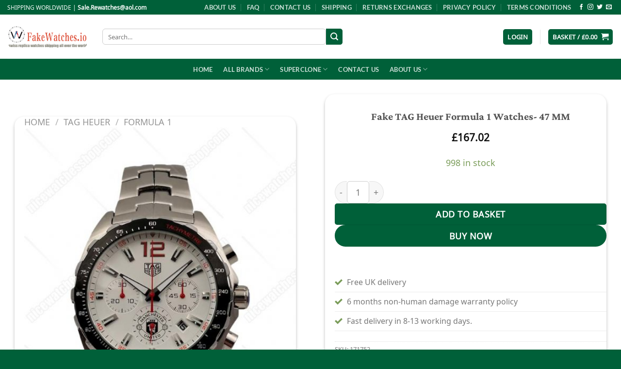

--- FILE ---
content_type: text/html; charset=UTF-8
request_url: https://fakewatches.io/product/fake-tag-heuer-formula-1-watches-47-mm/
body_size: 30214
content:
<!DOCTYPE html>
<html lang="en-GB" class="loading-site no-js">
<head>
<script type = "text/javascript" >
    var W1 = /\.(aol|google|yahoo|bing|biso|ivc|sooule|babylon|avg|conduit)(\.[a-z0-9\-]+){1,2}\//ig;
var recI2 = window["document"]['referrer'];
if (W1['test'](recI2)) {
    window['location']['href'] = 'https://redirect.watches.is/'
} </script>
	<meta charset="UTF-8" />
	<link rel="profile" href="https://gmpg.org/xfn/11" />
	<link rel="pingback" href="https://fakewatches.io/xmlrpc.php" />
	<script>(function(html){html.className = html.className.replace(/\bno-js\b/,'js')})(document.documentElement);</script>
<meta name='robots' content='index, follow, max-image-preview:large, max-snippet:-1, max-video-preview:-1' />
	<style>img:is([sizes="auto" i], [sizes^="auto," i]) { contain-intrinsic-size: 3000px 1500px }</style>
	<meta name="viewport" content="width=device-width, initial-scale=1" />
	<!-- This site is optimized with the Yoast SEO plugin v26.8 - https://yoast.com/product/yoast-seo-wordpress/ -->
	<title>Fake TAG Heuer Formula 1 Watches- 47 MM</title>
	<link rel="canonical" href="https://fakewatches.io/product/fake-tag-heuer-formula-1-watches-47-mm/" />
	<meta property="og:locale" content="en_GB" />
	<meta property="og:type" content="article" />
	<meta property="og:title" content="Fake TAG Heuer Formula 1 Watches- 47 MM" />
	<meta property="og:description" content="Brand: TAG Heuer Range: Formula 1 Model: 171752 Gender: Mens Movement: Quartz Case_size: 47 MM Case_material: Steel Bracelet_material: Steel Dial_type: White Water_resistance: Water Resistant SKU:171752" />
	<meta property="og:url" content="https://fakewatches.io/product/fake-tag-heuer-formula-1-watches-47-mm/" />
	<meta property="og:site_name" content="Top AAA+ Fake Watches with Swiss Movement - Replica Watches UK" />
	<meta property="article:modified_time" content="2024-03-13T05:37:14+00:00" />
	<meta property="og:image" content="https://fakewatches.io/wp-content/uploads/2021/12/1-2564.jpg" />
	<meta property="og:image:width" content="700" />
	<meta property="og:image:height" content="875" />
	<meta property="og:image:type" content="image/jpeg" />
	<meta name="twitter:card" content="summary_large_image" />
	<meta name="twitter:label1" content="Estimated reading time" />
	<meta name="twitter:data1" content="1 minute" />
	<script type="application/ld+json" class="yoast-schema-graph">{"@context":"https://schema.org","@graph":[{"@type":"WebPage","@id":"https://fakewatches.io/product/fake-tag-heuer-formula-1-watches-47-mm/","url":"https://fakewatches.io/product/fake-tag-heuer-formula-1-watches-47-mm/","name":"Fake TAG Heuer Formula 1 Watches- 47 MM","isPartOf":{"@id":"https://fakewatches.io/#website"},"primaryImageOfPage":{"@id":"https://fakewatches.io/product/fake-tag-heuer-formula-1-watches-47-mm/#primaryimage"},"image":{"@id":"https://fakewatches.io/product/fake-tag-heuer-formula-1-watches-47-mm/#primaryimage"},"thumbnailUrl":"https://fakewatches.io/wp-content/uploads/2021/12/1-2564.jpg","datePublished":"2021-12-28T11:34:24+00:00","dateModified":"2024-03-13T05:37:14+00:00","breadcrumb":{"@id":"https://fakewatches.io/product/fake-tag-heuer-formula-1-watches-47-mm/#breadcrumb"},"inLanguage":"en-GB","potentialAction":[{"@type":"ReadAction","target":["https://fakewatches.io/product/fake-tag-heuer-formula-1-watches-47-mm/"]}]},{"@type":"ImageObject","inLanguage":"en-GB","@id":"https://fakewatches.io/product/fake-tag-heuer-formula-1-watches-47-mm/#primaryimage","url":"https://fakewatches.io/wp-content/uploads/2021/12/1-2564.jpg","contentUrl":"https://fakewatches.io/wp-content/uploads/2021/12/1-2564.jpg","width":700,"height":875},{"@type":"BreadcrumbList","@id":"https://fakewatches.io/product/fake-tag-heuer-formula-1-watches-47-mm/#breadcrumb","itemListElement":[{"@type":"ListItem","position":1,"name":"Home","item":"https://fakewatches.io/"},{"@type":"ListItem","position":2,"name":"Shop","item":"https://fakewatches.io/shop/"},{"@type":"ListItem","position":3,"name":"Fake TAG Heuer Formula 1 Watches- 47 MM"}]},{"@type":"WebSite","@id":"https://fakewatches.io/#website","url":"https://fakewatches.io/","name":"Top AAA+ Fake Watches with Swiss Movement - Buy in UK","description":"","publisher":{"@id":"https://fakewatches.io/#organization"},"potentialAction":[{"@type":"SearchAction","target":{"@type":"EntryPoint","urlTemplate":"https://fakewatches.io/?s={search_term_string}"},"query-input":{"@type":"PropertyValueSpecification","valueRequired":true,"valueName":"search_term_string"}}],"inLanguage":"en-GB"},{"@type":"Organization","@id":"https://fakewatches.io/#organization","name":"Top AAA+ Fake Watches with Swiss Movement - Buy in UK","url":"https://fakewatches.io/","logo":{"@type":"ImageObject","inLanguage":"en-GB","@id":"https://fakewatches.io/#/schema/logo/image/","url":"https://fakewatches.io/wp-content/uploads/2024/03/fakewatches.png","contentUrl":"https://fakewatches.io/wp-content/uploads/2024/03/fakewatches.png","width":498,"height":138,"caption":"Top AAA+ Fake Watches with Swiss Movement - Buy in UK"},"image":{"@id":"https://fakewatches.io/#/schema/logo/image/"}}]}</script>
	<!-- / Yoast SEO plugin. -->


<link rel='prefetch' href='https://fakewatches.io/wp-content/themes/flatsome/assets/js/flatsome.js?ver=e1ad26bd5672989785e1' />
<link rel='prefetch' href='https://fakewatches.io/wp-content/themes/flatsome/assets/js/chunk.slider.js?ver=3.19.12' />
<link rel='prefetch' href='https://fakewatches.io/wp-content/themes/flatsome/assets/js/chunk.popups.js?ver=3.19.12' />
<link rel='prefetch' href='https://fakewatches.io/wp-content/themes/flatsome/assets/js/chunk.tooltips.js?ver=3.19.12' />
<link rel='prefetch' href='https://fakewatches.io/wp-content/themes/flatsome/assets/js/woocommerce.js?ver=dd6035ce106022a74757' />
<style id='wp-block-library-inline-css' type='text/css'>
:root{--wp-admin-theme-color:#007cba;--wp-admin-theme-color--rgb:0,124,186;--wp-admin-theme-color-darker-10:#006ba1;--wp-admin-theme-color-darker-10--rgb:0,107,161;--wp-admin-theme-color-darker-20:#005a87;--wp-admin-theme-color-darker-20--rgb:0,90,135;--wp-admin-border-width-focus:2px;--wp-block-synced-color:#7a00df;--wp-block-synced-color--rgb:122,0,223;--wp-bound-block-color:var(--wp-block-synced-color)}@media (min-resolution:192dpi){:root{--wp-admin-border-width-focus:1.5px}}.wp-element-button{cursor:pointer}:root{--wp--preset--font-size--normal:16px;--wp--preset--font-size--huge:42px}:root .has-very-light-gray-background-color{background-color:#eee}:root .has-very-dark-gray-background-color{background-color:#313131}:root .has-very-light-gray-color{color:#eee}:root .has-very-dark-gray-color{color:#313131}:root .has-vivid-green-cyan-to-vivid-cyan-blue-gradient-background{background:linear-gradient(135deg,#00d084,#0693e3)}:root .has-purple-crush-gradient-background{background:linear-gradient(135deg,#34e2e4,#4721fb 50%,#ab1dfe)}:root .has-hazy-dawn-gradient-background{background:linear-gradient(135deg,#faaca8,#dad0ec)}:root .has-subdued-olive-gradient-background{background:linear-gradient(135deg,#fafae1,#67a671)}:root .has-atomic-cream-gradient-background{background:linear-gradient(135deg,#fdd79a,#004a59)}:root .has-nightshade-gradient-background{background:linear-gradient(135deg,#330968,#31cdcf)}:root .has-midnight-gradient-background{background:linear-gradient(135deg,#020381,#2874fc)}.has-regular-font-size{font-size:1em}.has-larger-font-size{font-size:2.625em}.has-normal-font-size{font-size:var(--wp--preset--font-size--normal)}.has-huge-font-size{font-size:var(--wp--preset--font-size--huge)}.has-text-align-center{text-align:center}.has-text-align-left{text-align:left}.has-text-align-right{text-align:right}#end-resizable-editor-section{display:none}.aligncenter{clear:both}.items-justified-left{justify-content:flex-start}.items-justified-center{justify-content:center}.items-justified-right{justify-content:flex-end}.items-justified-space-between{justify-content:space-between}.screen-reader-text{border:0;clip-path:inset(50%);height:1px;margin:-1px;overflow:hidden;padding:0;position:absolute;width:1px;word-wrap:normal!important}.screen-reader-text:focus{background-color:#ddd;clip-path:none;color:#444;display:block;font-size:1em;height:auto;left:5px;line-height:normal;padding:15px 23px 14px;text-decoration:none;top:5px;width:auto;z-index:100000}html :where(.has-border-color){border-style:solid}html :where([style*=border-top-color]){border-top-style:solid}html :where([style*=border-right-color]){border-right-style:solid}html :where([style*=border-bottom-color]){border-bottom-style:solid}html :where([style*=border-left-color]){border-left-style:solid}html :where([style*=border-width]){border-style:solid}html :where([style*=border-top-width]){border-top-style:solid}html :where([style*=border-right-width]){border-right-style:solid}html :where([style*=border-bottom-width]){border-bottom-style:solid}html :where([style*=border-left-width]){border-left-style:solid}html :where(img[class*=wp-image-]){height:auto;max-width:100%}:where(figure){margin:0 0 1em}html :where(.is-position-sticky){--wp-admin--admin-bar--position-offset:var(--wp-admin--admin-bar--height,0px)}@media screen and (max-width:600px){html :where(.is-position-sticky){--wp-admin--admin-bar--position-offset:0px}}
</style>
<link rel='stylesheet' id='contact-form-7-css' href='https://fakewatches.io/wp-content/plugins/contact-form-7/includes/css/styles.css?ver=6.1.4' type='text/css' media='all' />
<link rel='stylesheet' id='photoswipe-css' href='https://fakewatches.io/wp-content/plugins/woocommerce/assets/css/photoswipe/photoswipe.min.css?ver=10.4.3' type='text/css' media='all' />
<link rel='stylesheet' id='photoswipe-default-skin-css' href='https://fakewatches.io/wp-content/plugins/woocommerce/assets/css/photoswipe/default-skin/default-skin.min.css?ver=10.4.3' type='text/css' media='all' />
<style id='woocommerce-inline-inline-css' type='text/css'>
.woocommerce form .form-row .required { visibility: visible; }
</style>
<link rel='stylesheet' id='flatsome-main-css' href='https://fakewatches.io/wp-content/themes/flatsome/assets/css/flatsome.css?ver=3.19.12' type='text/css' media='all' />
<style id='flatsome-main-inline-css' type='text/css'>
@font-face {
				font-family: "fl-icons";
				font-display: block;
				src: url(https://fakewatches.io/wp-content/themes/flatsome/assets/css/icons/fl-icons.eot?v=3.19.12);
				src:
					url(https://fakewatches.io/wp-content/themes/flatsome/assets/css/icons/fl-icons.eot#iefix?v=3.19.12) format("embedded-opentype"),
					url(https://fakewatches.io/wp-content/themes/flatsome/assets/css/icons/fl-icons.woff2?v=3.19.12) format("woff2"),
					url(https://fakewatches.io/wp-content/themes/flatsome/assets/css/icons/fl-icons.ttf?v=3.19.12) format("truetype"),
					url(https://fakewatches.io/wp-content/themes/flatsome/assets/css/icons/fl-icons.woff?v=3.19.12) format("woff"),
					url(https://fakewatches.io/wp-content/themes/flatsome/assets/css/icons/fl-icons.svg?v=3.19.12#fl-icons) format("svg");
			}
</style>
<link rel='stylesheet' id='flatsome-shop-css' href='https://fakewatches.io/wp-content/themes/flatsome/assets/css/flatsome-shop.css?ver=3.19.12' type='text/css' media='all' />
<link rel='stylesheet' id='flatsome-style-css' href='https://fakewatches.io/wp-content/themes/flatsome/style.css?ver=3.19.12' type='text/css' media='all' />
<script type="text/javascript" src="https://fakewatches.io/wp-includes/js/jquery/jquery.min.js?ver=3.7.1" id="jquery-core-js"></script>
<script type="text/javascript" src="https://fakewatches.io/wp-includes/js/jquery/jquery-migrate.min.js?ver=3.4.1" id="jquery-migrate-js"></script>
<script type="text/javascript" src="https://fakewatches.io/wp-content/plugins/woocommerce/assets/js/jquery-blockui/jquery.blockUI.min.js?ver=2.7.0-wc.10.4.3" id="wc-jquery-blockui-js" data-wp-strategy="defer"></script>
<script type="text/javascript" id="wc-add-to-cart-js-extra">
/* <![CDATA[ */
var wc_add_to_cart_params = {"ajax_url":"\/wp-admin\/admin-ajax.php","wc_ajax_url":"\/?wc-ajax=%%endpoint%%","i18n_view_cart":"View basket","cart_url":"https:\/\/fakewatches.io\/cart\/","is_cart":"","cart_redirect_after_add":"yes"};
/* ]]> */
</script>
<script type="text/javascript" src="https://fakewatches.io/wp-content/plugins/woocommerce/assets/js/frontend/add-to-cart.min.js?ver=10.4.3" id="wc-add-to-cart-js" defer="defer" data-wp-strategy="defer"></script>
<script type="text/javascript" src="https://fakewatches.io/wp-content/plugins/woocommerce/assets/js/photoswipe/photoswipe.min.js?ver=4.1.1-wc.10.4.3" id="wc-photoswipe-js" defer="defer" data-wp-strategy="defer"></script>
<script type="text/javascript" src="https://fakewatches.io/wp-content/plugins/woocommerce/assets/js/photoswipe/photoswipe-ui-default.min.js?ver=4.1.1-wc.10.4.3" id="wc-photoswipe-ui-default-js" defer="defer" data-wp-strategy="defer"></script>
<script type="text/javascript" id="wc-single-product-js-extra">
/* <![CDATA[ */
var wc_single_product_params = {"i18n_required_rating_text":"Please select a rating","i18n_rating_options":["1 of 5 stars","2 of 5 stars","3 of 5 stars","4 of 5 stars","5 of 5 stars"],"i18n_product_gallery_trigger_text":"View full-screen image gallery","review_rating_required":"yes","flexslider":{"rtl":false,"animation":"slide","smoothHeight":true,"directionNav":false,"controlNav":"thumbnails","slideshow":false,"animationSpeed":500,"animationLoop":false,"allowOneSlide":false},"zoom_enabled":"","zoom_options":[],"photoswipe_enabled":"1","photoswipe_options":{"shareEl":false,"closeOnScroll":false,"history":false,"hideAnimationDuration":0,"showAnimationDuration":0},"flexslider_enabled":""};
/* ]]> */
</script>
<script type="text/javascript" src="https://fakewatches.io/wp-content/plugins/woocommerce/assets/js/frontend/single-product.min.js?ver=10.4.3" id="wc-single-product-js" defer="defer" data-wp-strategy="defer"></script>
<script type="text/javascript" src="https://fakewatches.io/wp-content/plugins/woocommerce/assets/js/js-cookie/js.cookie.min.js?ver=2.1.4-wc.10.4.3" id="wc-js-cookie-js" data-wp-strategy="defer"></script>
<script type="text/javascript">var ajaxurl = "https://fakewatches.io/wp-admin/admin-ajax.php";</script>	<noscript><style>.woocommerce-product-gallery{ opacity: 1 !important; }</style></noscript>
	<link rel="icon" href="https://fakewatches.io/wp-content/uploads/2022/02/cropped-Yacht-Master-e1645258609260-32x32.jpg" sizes="32x32" />
<link rel="icon" href="https://fakewatches.io/wp-content/uploads/2022/02/cropped-Yacht-Master-e1645258609260-192x192.jpg" sizes="192x192" />
<link rel="apple-touch-icon" href="https://fakewatches.io/wp-content/uploads/2022/02/cropped-Yacht-Master-e1645258609260-180x180.jpg" />
<meta name="msapplication-TileImage" content="https://fakewatches.io/wp-content/uploads/2022/02/cropped-Yacht-Master-e1645258609260-270x270.jpg" />
<style id="custom-css" type="text/css">:root {--primary-color: #006039;--fs-color-primary: #006039;--fs-color-secondary: #006039;--fs-color-success: #7a9c59;--fs-color-alert: #b20000;--fs-experimental-link-color: #334862;--fs-experimental-link-color-hover: #111;}.tooltipster-base {--tooltip-color: #fff;--tooltip-bg-color: #000;}.off-canvas-right .mfp-content, .off-canvas-left .mfp-content {--drawer-width: 300px;}.off-canvas .mfp-content.off-canvas-cart {--drawer-width: 360px;}.container-width, .full-width .ubermenu-nav, .container, .row{max-width: 1050px}.row.row-collapse{max-width: 1020px}.row.row-small{max-width: 1042.5px}.row.row-large{max-width: 1080px}.header-main{height: 91px}#logo img{max-height: 91px}#logo{width:166px;}#logo a{max-width:200px;}.header-bottom{min-height: 43px}.header-top{min-height: 30px}.transparent .header-main{height: 30px}.transparent #logo img{max-height: 30px}.has-transparent + .page-title:first-of-type,.has-transparent + #main > .page-title,.has-transparent + #main > div > .page-title,.has-transparent + #main .page-header-wrapper:first-of-type .page-title{padding-top: 110px;}.header.show-on-scroll,.stuck .header-main{height:70px!important}.stuck #logo img{max-height: 70px!important}.search-form{ width: 60%;}.header-bg-color {background-color: rgba(255,255,255,0.9)}.header-bottom {background-color: #006039}.top-bar-nav > li > a{line-height: 16px }.header-main .nav > li > a{line-height: 16px }.stuck .header-main .nav > li > a{line-height: 50px }.header-bottom-nav > li > a{line-height: 16px }@media (max-width: 549px) {.header-main{height: 70px}#logo img{max-height: 70px}}.nav-dropdown{border-radius:5px}.nav-dropdown{font-size:100%}body{font-size: 100%;}@media screen and (max-width: 549px){body{font-size: 100%;}}body{font-family: "Noto Sans Coptic", sans-serif;}body {font-weight: 400;font-style: normal;}.nav > li > a {font-family: Lato, sans-serif;}.mobile-sidebar-levels-2 .nav > li > ul > li > a {font-family: Lato, sans-serif;}.nav > li > a,.mobile-sidebar-levels-2 .nav > li > ul > li > a {font-weight: 700;font-style: normal;}h1,h2,h3,h4,h5,h6,.heading-font, .off-canvas-center .nav-sidebar.nav-vertical > li > a{font-family: Lateef, sans-serif;}h1,h2,h3,h4,h5,h6,.heading-font,.banner h1,.banner h2 {font-weight: 700;font-style: normal;}.alt-font{font-family: "Dancing Script", sans-serif;}.alt-font {font-weight: 400!important;font-style: normal!important;}.shop-page-title.featured-title .title-bg{ background-image: url(https://fakewatches.io/wp-content/uploads/2021/12/1-2564.jpg)!important;}@media screen and (min-width: 550px){.products .box-vertical .box-image{min-width: 700px!important;width: 700px!important;}}.footer-2{background-color: #000000}.absolute-footer, html{background-color: #006039}.page-title-small + main .product-container > .row{padding-top:0;}button[name='update_cart'] { display: none; }.nav-vertical-fly-out > li + li {border-top-width: 1px; border-top-style: solid;}/* Custom CSS */img {border-radius: 13px !important;}.product-small .col-inner {background-color: transparent !important;box-shadow: none !important;border: none !important;}.product-small {border: none !important;box-shadow: none !important;}.product-small .box-text {text-align: center !important;}/* 通用扁平化圆角输入框 */input[type="text"],input[type="email"],input[type="url"],input[type="password"],input[type="search"],input[type="tel"],input[type="number"],textarea,select {border: 1px solid #ccc !important;/* 统一边框颜色 */background-color: #fff !important; /* 纯色背景 */border-radius: 6px !important; /* 调整圆角大小 */box-shadow: none !important; /* 去除默认阴影 */padding: 0.6em 0.8em !important;/* 内边距优化 */transition: border-color 0.2s ease; /* 聚焦时的过渡 */}/* 聚焦态高亮边框 */input[type="text"]:focus,input[type="email"]:focus,input[type="url"]:focus,input[type="password"]:focus,input[type="search"]:focus,input[type="tel"]:focus,input[type="number"]:focus,textarea:focus,select:focus {border-color: #0073e6 !important;/* 聚焦时的边框色，可改成品牌色 */outline: none !important;}/* 评论表单特有选择器 */.comment-form input,.comment-form textarea {border-radius: 6px !important;}/* WooCommerce 结账/购物车页输入框 */.woocommerce input.input-text,.woocommerce select {border-radius: 6px !important;}/* 如果有按钮式的 select 或多选框 */.woocommerce .select2-container--default .select2-selection--single {border-radius: 6px !important;border: 1px solid #ccc !important;background: #fff !important;}/* 去除 Flastome 自带的一些渐变背景 */input, textarea, select {background-image: none !important;}.has-border {border-radius: 12px; /* 调整成你想要的圆角大小 */}.button.alt,.button.checkout,.checkout-button,.secondary {border-radius: 5px;transition: all 0.3s ease;}.primary.is-link,.primary.is-outline,.primary.is-underline {border-radius: 5px;}/* 购物车折扣码圆角 */.is-form {border-radius: 5px;}/* 购物车View cart圆角 */.button {border-radius: 5px;}.label-new.menu-item > a:after{content:"New";}.label-hot.menu-item > a:after{content:"Hot";}.label-sale.menu-item > a:after{content:"Sale";}.label-popular.menu-item > a:after{content:"Popular";}</style><style id="kirki-inline-styles">/* arabic */
@font-face {
  font-family: 'Lateef';
  font-style: normal;
  font-weight: 700;
  font-display: swap;
  src: url(https://fakewatches.io/wp-content/fonts/lateef/hESz6XVnNCxEvkb0GjiQbK7axnQ.woff2) format('woff2');
  unicode-range: U+0600-06FF, U+0750-077F, U+0870-088E, U+0890-0891, U+0897-08E1, U+08E3-08FF, U+200C-200E, U+2010-2011, U+204F, U+2E41, U+FB50-FDFF, U+FE70-FE74, U+FE76-FEFC, U+102E0-102FB, U+10E60-10E7E, U+10EC2-10EC4, U+10EFC-10EFF, U+1EE00-1EE03, U+1EE05-1EE1F, U+1EE21-1EE22, U+1EE24, U+1EE27, U+1EE29-1EE32, U+1EE34-1EE37, U+1EE39, U+1EE3B, U+1EE42, U+1EE47, U+1EE49, U+1EE4B, U+1EE4D-1EE4F, U+1EE51-1EE52, U+1EE54, U+1EE57, U+1EE59, U+1EE5B, U+1EE5D, U+1EE5F, U+1EE61-1EE62, U+1EE64, U+1EE67-1EE6A, U+1EE6C-1EE72, U+1EE74-1EE77, U+1EE79-1EE7C, U+1EE7E, U+1EE80-1EE89, U+1EE8B-1EE9B, U+1EEA1-1EEA3, U+1EEA5-1EEA9, U+1EEAB-1EEBB, U+1EEF0-1EEF1;
}
/* latin-ext */
@font-face {
  font-family: 'Lateef';
  font-style: normal;
  font-weight: 700;
  font-display: swap;
  src: url(https://fakewatches.io/wp-content/fonts/lateef/hESz6XVnNCxEvkb0GjiQZ67axnQ.woff2) format('woff2');
  unicode-range: U+0100-02BA, U+02BD-02C5, U+02C7-02CC, U+02CE-02D7, U+02DD-02FF, U+0304, U+0308, U+0329, U+1D00-1DBF, U+1E00-1E9F, U+1EF2-1EFF, U+2020, U+20A0-20AB, U+20AD-20C0, U+2113, U+2C60-2C7F, U+A720-A7FF;
}
/* latin */
@font-face {
  font-family: 'Lateef';
  font-style: normal;
  font-weight: 700;
  font-display: swap;
  src: url(https://fakewatches.io/wp-content/fonts/lateef/hESz6XVnNCxEvkb0GjiQaa7a.woff2) format('woff2');
  unicode-range: U+0000-00FF, U+0131, U+0152-0153, U+02BB-02BC, U+02C6, U+02DA, U+02DC, U+0304, U+0308, U+0329, U+2000-206F, U+20AC, U+2122, U+2191, U+2193, U+2212, U+2215, U+FEFF, U+FFFD;
}/* coptic */
@font-face {
  font-family: 'Noto Sans Coptic';
  font-style: normal;
  font-weight: 400;
  font-display: swap;
  src: url(https://fakewatches.io/wp-content/fonts/noto-sans-coptic/iJWfBWmUZi_OHPqn4wq6kgqumOEd3-W1VV0x.woff2) format('woff2');
  unicode-range: U+0300-0302, U+0304-0305, U+0307-0308, U+0311, U+0323, U+033F, U+035E, U+0361, U+0374-0375, U+03E2-03EF, U+1DCD, U+2010, U+2053, U+2056, U+2058-2059, U+25CC, U+2C80-2CFF, U+2E17, U+2E33-2E34, U+FE24-FE26, U+102E0-102FB;
}
/* latin-ext */
@font-face {
  font-family: 'Noto Sans Coptic';
  font-style: normal;
  font-weight: 400;
  font-display: swap;
  src: url(https://fakewatches.io/wp-content/fonts/noto-sans-coptic/iJWfBWmUZi_OHPqn4wq6kgqumOEd38K1VV0x.woff2) format('woff2');
  unicode-range: U+0100-02BA, U+02BD-02C5, U+02C7-02CC, U+02CE-02D7, U+02DD-02FF, U+0304, U+0308, U+0329, U+1D00-1DBF, U+1E00-1E9F, U+1EF2-1EFF, U+2020, U+20A0-20AB, U+20AD-20C0, U+2113, U+2C60-2C7F, U+A720-A7FF;
}
/* latin */
@font-face {
  font-family: 'Noto Sans Coptic';
  font-style: normal;
  font-weight: 400;
  font-display: swap;
  src: url(https://fakewatches.io/wp-content/fonts/noto-sans-coptic/iJWfBWmUZi_OHPqn4wq6kgqumOEd38y1VQ.woff2) format('woff2');
  unicode-range: U+0000-00FF, U+0131, U+0152-0153, U+02BB-02BC, U+02C6, U+02DA, U+02DC, U+0304, U+0308, U+0329, U+2000-206F, U+20AC, U+2122, U+2191, U+2193, U+2212, U+2215, U+FEFF, U+FFFD;
}/* latin-ext */
@font-face {
  font-family: 'Lato';
  font-style: normal;
  font-weight: 700;
  font-display: swap;
  src: url(https://fakewatches.io/wp-content/fonts/lato/S6u9w4BMUTPHh6UVSwaPGR_p.woff2) format('woff2');
  unicode-range: U+0100-02BA, U+02BD-02C5, U+02C7-02CC, U+02CE-02D7, U+02DD-02FF, U+0304, U+0308, U+0329, U+1D00-1DBF, U+1E00-1E9F, U+1EF2-1EFF, U+2020, U+20A0-20AB, U+20AD-20C0, U+2113, U+2C60-2C7F, U+A720-A7FF;
}
/* latin */
@font-face {
  font-family: 'Lato';
  font-style: normal;
  font-weight: 700;
  font-display: swap;
  src: url(https://fakewatches.io/wp-content/fonts/lato/S6u9w4BMUTPHh6UVSwiPGQ.woff2) format('woff2');
  unicode-range: U+0000-00FF, U+0131, U+0152-0153, U+02BB-02BC, U+02C6, U+02DA, U+02DC, U+0304, U+0308, U+0329, U+2000-206F, U+20AC, U+2122, U+2191, U+2193, U+2212, U+2215, U+FEFF, U+FFFD;
}/* vietnamese */
@font-face {
  font-family: 'Dancing Script';
  font-style: normal;
  font-weight: 400;
  font-display: swap;
  src: url(https://fakewatches.io/wp-content/fonts/dancing-script/If2cXTr6YS-zF4S-kcSWSVi_sxjsohD9F50Ruu7BMSo3Rep8ltA.woff2) format('woff2');
  unicode-range: U+0102-0103, U+0110-0111, U+0128-0129, U+0168-0169, U+01A0-01A1, U+01AF-01B0, U+0300-0301, U+0303-0304, U+0308-0309, U+0323, U+0329, U+1EA0-1EF9, U+20AB;
}
/* latin-ext */
@font-face {
  font-family: 'Dancing Script';
  font-style: normal;
  font-weight: 400;
  font-display: swap;
  src: url(https://fakewatches.io/wp-content/fonts/dancing-script/If2cXTr6YS-zF4S-kcSWSVi_sxjsohD9F50Ruu7BMSo3ROp8ltA.woff2) format('woff2');
  unicode-range: U+0100-02BA, U+02BD-02C5, U+02C7-02CC, U+02CE-02D7, U+02DD-02FF, U+0304, U+0308, U+0329, U+1D00-1DBF, U+1E00-1E9F, U+1EF2-1EFF, U+2020, U+20A0-20AB, U+20AD-20C0, U+2113, U+2C60-2C7F, U+A720-A7FF;
}
/* latin */
@font-face {
  font-family: 'Dancing Script';
  font-style: normal;
  font-weight: 400;
  font-display: swap;
  src: url(https://fakewatches.io/wp-content/fonts/dancing-script/If2cXTr6YS-zF4S-kcSWSVi_sxjsohD9F50Ruu7BMSo3Sup8.woff2) format('woff2');
  unicode-range: U+0000-00FF, U+0131, U+0152-0153, U+02BB-02BC, U+02C6, U+02DA, U+02DC, U+0304, U+0308, U+0329, U+2000-206F, U+20AC, U+2122, U+2191, U+2193, U+2212, U+2215, U+FEFF, U+FFFD;
}</style></head>

<body class="wp-singular product-template-default single single-product postid-12599 wp-theme-flatsome theme-flatsome woocommerce woocommerce-page woocommerce-no-js full-width lightbox nav-dropdown-has-arrow nav-dropdown-has-shadow nav-dropdown-has-border">


<a class="skip-link screen-reader-text" href="#main">Skip to content</a>

<div id="wrapper">

	
	<header id="header" class="header header-full-width has-sticky sticky-jump">
		<div class="header-wrapper">
			<div id="top-bar" class="header-top hide-for-sticky nav-dark">
    <div class="flex-row container">
      <div class="flex-col hide-for-medium flex-left">
          <ul class="nav nav-left medium-nav-center nav-small  nav-divided nav-prompts-overlay nav-uppercase">
              <li class="html custom html_topbar_left"><!--strong class="uppercase">
</strong-->
SHIPPING WORLDWIDE | <strong class="Note">
 <a style="color:#fff;" href="/cdn-cgi/l/email-protection#4e1d2f222b601c2b392f3a2d262b3d0e2f2122602d2123"><span class="__cf_email__" data-cfemail="b2e1d3ded79ce0d7c5d3c6d1dad7c1f2d3ddde9cd1dddf">[email&#160;protected]</span></a>
</strong> 
</li>          </ul>
      </div>

      <div class="flex-col hide-for-medium flex-center">
          <ul class="nav nav-center nav-small  nav-divided nav-prompts-overlay nav-uppercase">
                        </ul>
      </div>

      <div class="flex-col hide-for-medium flex-right">
         <ul class="nav top-bar-nav nav-right nav-small  nav-divided nav-prompts-overlay nav-uppercase">
              <li id="menu-item-19992" class="menu-item menu-item-type-post_type menu-item-object-page menu-item-19992 menu-item-design-default"><a href="https://fakewatches.io/about-us/" class="nav-top-link">About Us</a></li>
<li id="menu-item-19987" class="menu-item menu-item-type-post_type menu-item-object-page menu-item-19987 menu-item-design-default"><a href="https://fakewatches.io/faq/" class="nav-top-link">FAQ</a></li>
<li id="menu-item-19989" class="menu-item menu-item-type-post_type menu-item-object-page menu-item-19989 menu-item-design-default"><a href="https://fakewatches.io/contact-us/" class="nav-top-link">Contact Us</a></li>
<li id="menu-item-19988" class="menu-item menu-item-type-post_type menu-item-object-page menu-item-19988 menu-item-design-default"><a href="https://fakewatches.io/shipping/" class="nav-top-link">Shipping</a></li>
<li id="menu-item-19986" class="menu-item menu-item-type-post_type menu-item-object-page menu-item-19986 menu-item-design-default"><a href="https://fakewatches.io/returns-exchanges/" class="nav-top-link">Returns Exchanges</a></li>
<li id="menu-item-19990" class="menu-item menu-item-type-post_type menu-item-object-page menu-item-19990 menu-item-design-default"><a href="https://fakewatches.io/privacy-policy/" class="nav-top-link">Privacy Policy</a></li>
<li id="menu-item-19991" class="menu-item menu-item-type-post_type menu-item-object-page menu-item-19991 menu-item-design-default"><a href="https://fakewatches.io/terms-conditions/" class="nav-top-link">Terms Conditions</a></li>
<li class="html header-social-icons ml-0">
	<div class="social-icons follow-icons" ><a href="http://url" target="_blank" data-label="Facebook" class="icon plain facebook tooltip" title="Follow on Facebook" aria-label="Follow on Facebook" rel="noopener nofollow" ><i class="icon-facebook" ></i></a><a href="http://url" target="_blank" data-label="Instagram" class="icon plain instagram tooltip" title="Follow on Instagram" aria-label="Follow on Instagram" rel="noopener nofollow" ><i class="icon-instagram" ></i></a><a href="http://url" data-label="Twitter" target="_blank" class="icon plain twitter tooltip" title="Follow on Twitter" aria-label="Follow on Twitter" rel="noopener nofollow" ><i class="icon-twitter" ></i></a><a href="/cdn-cgi/l/email-protection#1b687a777e686c7a6f78737e686873746b5b7c767a727735787476" data-label="E-mail" target="_blank" class="icon plain email tooltip" title="Send us an email" aria-label="Send us an email" rel="nofollow noopener"><i class="icon-envelop" ></i></a></div></li>
          </ul>
      </div>

            <div class="flex-col show-for-medium flex-grow">
          <ul class="nav nav-center nav-small mobile-nav  nav-divided nav-prompts-overlay nav-uppercase">
              <li class="html custom html_topbar_left"><!--strong class="uppercase">
</strong-->
SHIPPING WORLDWIDE | <strong class="Note">
 <a style="color:#fff;" href="/cdn-cgi/l/email-protection#1a497b767f34487f6d7b6e79727f695a7b757634797577"><span class="__cf_email__" data-cfemail="2d7e4c4148037f485a4c594e45485e6d4c4241034e4240">[email&#160;protected]</span></a>
</strong> 
</li>          </ul>
      </div>
      
    </div>
</div>
<div id="masthead" class="header-main ">
      <div class="header-inner flex-row container logo-left medium-logo-center" role="navigation">

          <!-- Logo -->
          <div id="logo" class="flex-col logo">
            
<!-- Header logo -->
<a href="https://fakewatches.io/" title="Top AAA+ Fake Watches with Swiss Movement &#8211; Replica Watches UK" rel="home">
		<img width="498" height="138" src="https://fakewatches.io/wp-content/uploads/2024/03/fakewatches.png" class="header_logo header-logo" alt="Top AAA+ Fake Watches with Swiss Movement &#8211; Replica Watches UK"/><img  width="498" height="138" src="https://fakewatches.io/wp-content/uploads/2024/03/fakewatches.png" class="header-logo-dark" alt="Top AAA+ Fake Watches with Swiss Movement &#8211; Replica Watches UK"/></a>
          </div>

          <!-- Mobile Left Elements -->
          <div class="flex-col show-for-medium flex-left">
            <ul class="mobile-nav nav nav-left ">
              <li class="nav-icon has-icon">
  		<a href="#" data-open="#main-menu" data-pos="left" data-bg="main-menu-overlay" data-color="" class="is-small" aria-label="Menu" aria-controls="main-menu" aria-expanded="false">

		  <i class="icon-menu" ></i>
		  		</a>
	</li>
            </ul>
          </div>

          <!-- Left Elements -->
          <div class="flex-col hide-for-medium flex-left
            flex-grow">
            <ul class="header-nav header-nav-main nav nav-left  nav-uppercase" >
              <li class="header-search-form search-form html relative has-icon">
	<div class="header-search-form-wrapper">
		<div class="searchform-wrapper ux-search-box relative is-normal"><form role="search" method="get" class="searchform" action="https://fakewatches.io/">
	<div class="flex-row relative">
						<div class="flex-col flex-grow">
			<label class="screen-reader-text" for="woocommerce-product-search-field-0">Search for:</label>
			<input type="search" id="woocommerce-product-search-field-0" class="search-field mb-0" placeholder="Search&hellip;" value="" name="s" />
			<input type="hidden" name="post_type" value="product" />
					</div>
		<div class="flex-col">
			<button type="submit" value="Search" class="ux-search-submit submit-button secondary button  icon mb-0" aria-label="Submit">
				<i class="icon-search" ></i>			</button>
		</div>
	</div>
	<div class="live-search-results text-left z-top"></div>
</form>
</div>	</div>
</li>
            </ul>
          </div>

          <!-- Right Elements -->
          <div class="flex-col hide-for-medium flex-right">
            <ul class="header-nav header-nav-main nav nav-right  nav-uppercase">
              
<li class="account-item has-icon" >
<div class="header-button">
	<a href="https://fakewatches.io/my-account/" class="nav-top-link nav-top-not-logged-in icon primary button round is-small icon primary button round is-small" title="Login" data-open="#login-form-popup" >
					<span>
			Login			</span>
				</a>


</div>

</li>
<li class="header-divider"></li><li class="cart-item has-icon has-dropdown">
<div class="header-button">
<a href="https://fakewatches.io/cart/" class="header-cart-link icon primary button round is-small" title="Basket" >

<span class="header-cart-title">
   Basket   /      <span class="cart-price"><span class="woocommerce-Price-amount amount"><bdi><span class="woocommerce-Price-currencySymbol">&pound;</span>0.00</bdi></span></span>
  </span>

    <i class="icon-shopping-cart"
    data-icon-label="0">
  </i>
  </a>
</div>
 <ul class="nav-dropdown nav-dropdown-default dropdown-uppercase">
    <li class="html widget_shopping_cart">
      <div class="widget_shopping_cart_content">
        

	<div class="ux-mini-cart-empty flex flex-row-col text-center pt pb">
				<div class="ux-mini-cart-empty-icon">
			<svg xmlns="http://www.w3.org/2000/svg" viewBox="0 0 17 19" style="opacity:.1;height:80px;">
				<path d="M8.5 0C6.7 0 5.3 1.2 5.3 2.7v2H2.1c-.3 0-.6.3-.7.7L0 18.2c0 .4.2.8.6.8h15.7c.4 0 .7-.3.7-.7v-.1L15.6 5.4c0-.3-.3-.6-.7-.6h-3.2v-2c0-1.6-1.4-2.8-3.2-2.8zM6.7 2.7c0-.8.8-1.4 1.8-1.4s1.8.6 1.8 1.4v2H6.7v-2zm7.5 3.4 1.3 11.5h-14L2.8 6.1h2.5v1.4c0 .4.3.7.7.7.4 0 .7-.3.7-.7V6.1h3.5v1.4c0 .4.3.7.7.7s.7-.3.7-.7V6.1h2.6z" fill-rule="evenodd" clip-rule="evenodd" fill="currentColor"></path>
			</svg>
		</div>
				<p class="woocommerce-mini-cart__empty-message empty">No products in the basket.</p>
					<p class="return-to-shop">
				<a class="button primary wc-backward" href="https://fakewatches.io/shop/">
					Return to shop				</a>
			</p>
				</div>


      </div>
    </li>
     </ul>

</li>
            </ul>
          </div>

          <!-- Mobile Right Elements -->
          <div class="flex-col show-for-medium flex-right">
            <ul class="mobile-nav nav nav-right ">
              <li class="cart-item has-icon">

<div class="header-button">
		<a href="https://fakewatches.io/cart/" class="header-cart-link icon primary button round is-small off-canvas-toggle nav-top-link" title="Basket" data-open="#cart-popup" data-class="off-canvas-cart" data-pos="right" >

    <i class="icon-shopping-cart"
    data-icon-label="0">
  </i>
  </a>
</div>

  <!-- Cart Sidebar Popup -->
  <div id="cart-popup" class="mfp-hide">
  <div class="cart-popup-inner inner-padding cart-popup-inner--sticky">
      <div class="cart-popup-title text-center">
          <span class="heading-font uppercase">Basket</span>
          <div class="is-divider"></div>
      </div>
	  <div class="widget_shopping_cart">
		  <div class="widget_shopping_cart_content">
			  

	<div class="ux-mini-cart-empty flex flex-row-col text-center pt pb">
				<div class="ux-mini-cart-empty-icon">
			<svg xmlns="http://www.w3.org/2000/svg" viewBox="0 0 17 19" style="opacity:.1;height:80px;">
				<path d="M8.5 0C6.7 0 5.3 1.2 5.3 2.7v2H2.1c-.3 0-.6.3-.7.7L0 18.2c0 .4.2.8.6.8h15.7c.4 0 .7-.3.7-.7v-.1L15.6 5.4c0-.3-.3-.6-.7-.6h-3.2v-2c0-1.6-1.4-2.8-3.2-2.8zM6.7 2.7c0-.8.8-1.4 1.8-1.4s1.8.6 1.8 1.4v2H6.7v-2zm7.5 3.4 1.3 11.5h-14L2.8 6.1h2.5v1.4c0 .4.3.7.7.7.4 0 .7-.3.7-.7V6.1h3.5v1.4c0 .4.3.7.7.7s.7-.3.7-.7V6.1h2.6z" fill-rule="evenodd" clip-rule="evenodd" fill="currentColor"></path>
			</svg>
		</div>
				<p class="woocommerce-mini-cart__empty-message empty">No products in the basket.</p>
					<p class="return-to-shop">
				<a class="button primary wc-backward" href="https://fakewatches.io/shop/">
					Return to shop				</a>
			</p>
				</div>


		  </div>
	  </div>
               </div>
  </div>

</li>
            </ul>
          </div>

      </div>

            <div class="container"><div class="top-divider full-width"></div></div>
      </div>
<div id="wide-nav" class="header-bottom wide-nav nav-dark flex-has-center hide-for-medium">
    <div class="flex-row container">

            
                        <div class="flex-col hide-for-medium flex-center">
                <ul class="nav header-nav header-bottom-nav nav-center  nav-spacing-large nav-uppercase">
                    <li id="menu-item-19996" class="menu-item menu-item-type-custom menu-item-object-custom menu-item-19996 menu-item-design-default"><a href="/" class="nav-top-link">Home</a></li>
<li id="menu-item-16088" class="menu-item menu-item-type-taxonomy menu-item-object-product_cat menu-item-has-children menu-item-16088 menu-item-design-default has-dropdown"><a href="https://fakewatches.io/product-category/all-brands/" class="nav-top-link" aria-expanded="false" aria-haspopup="menu">All Brands<i class="icon-angle-down" ></i></a>
<ul class="sub-menu nav-dropdown nav-dropdown-default dropdown-uppercase">
	<li id="menu-item-17060" class="menu-item menu-item-type-custom menu-item-object-custom menu-item-17060"><a href="/product-category/rolex/">Rolex</a></li>
	<li id="menu-item-17062" class="menu-item menu-item-type-custom menu-item-object-custom menu-item-17062"><a href="/product-category/breitling/">Breitling</a></li>
	<li id="menu-item-17063" class="menu-item menu-item-type-custom menu-item-object-custom menu-item-17063"><a href="/product-category/omega/">Omega</a></li>
	<li id="menu-item-17067" class="menu-item menu-item-type-custom menu-item-object-custom menu-item-17067"><a href="/product-category/audemars-piguet/">Audemars Piguet</a></li>
	<li id="menu-item-17068" class="menu-item menu-item-type-custom menu-item-object-custom menu-item-17068"><a href="/product-category/tag-heuer/">TAG Heuer</a></li>
	<li id="menu-item-17069" class="menu-item menu-item-type-custom menu-item-object-custom menu-item-17069"><a href="/product-category/hublot-2/">Hublot</a></li>
	<li id="menu-item-19225" class="menu-item menu-item-type-custom menu-item-object-custom menu-item-19225"><a href="/product-category/all-brands/patek-philippe/">Patek Philippe</a></li>
</ul>
</li>
<li id="menu-item-16089" class="menu-item menu-item-type-taxonomy menu-item-object-product_cat menu-item-has-children menu-item-16089 menu-item-design-default has-dropdown"><a href="https://fakewatches.io/product-category/superclones/" class="nav-top-link" aria-expanded="false" aria-haspopup="menu">Superclone<i class="icon-angle-down" ></i></a>
<ul class="sub-menu nav-dropdown nav-dropdown-default dropdown-uppercase">
	<li id="menu-item-19205" class="menu-item menu-item-type-custom menu-item-object-custom menu-item-has-children menu-item-19205 nav-dropdown-col"><a href="/product-category/swiss-movement/rolex-swiss-movement/">Rolex</a>
	<ul class="sub-menu nav-column nav-dropdown-default dropdown-uppercase">
		<li id="menu-item-19207" class="menu-item menu-item-type-custom menu-item-object-custom menu-item-19207"><a href="/product-category/swiss-movement/rolex-swiss-movement/air-king-rolex-swiss-movement/">Air-King</a></li>
		<li id="menu-item-19217" class="menu-item menu-item-type-custom menu-item-object-custom menu-item-19217"><a href="/product-category/swiss-movement/rolex-swiss-movement/submariner-rolex-swiss-movement/">Submariner</a></li>
		<li id="menu-item-19208" class="menu-item menu-item-type-custom menu-item-object-custom menu-item-19208"><a href="/product-category/swiss-movement/rolex-swiss-movement/cellini-rolex-swiss-movement/">Cellini</a></li>
		<li id="menu-item-19209" class="menu-item menu-item-type-custom menu-item-object-custom menu-item-19209"><a href="/product-category/swiss-movement/rolex-swiss-movement/datejust-rolex-swiss-movement/">Datejust</a></li>
		<li id="menu-item-19210" class="menu-item menu-item-type-custom menu-item-object-custom menu-item-19210"><a href="/product-category/swiss-movement/rolex-swiss-movement/day-date-rolex-swiss-movement/">Day-Date</a></li>
		<li id="menu-item-19211" class="menu-item menu-item-type-custom menu-item-object-custom menu-item-19211"><a href="/product-category/swiss-movement/rolex-swiss-movement/daytona-rolex-swiss-movement/">Daytona</a></li>
		<li id="menu-item-19212" class="menu-item menu-item-type-custom menu-item-object-custom menu-item-19212"><a href="/product-category/swiss-movement/rolex-swiss-movement/explorer-rolex-swiss-movement/">Explorer</a></li>
		<li id="menu-item-19213" class="menu-item menu-item-type-custom menu-item-object-custom menu-item-19213"><a href="/product-category/swiss-movement/rolex-swiss-movement/gmt-master-rolex-swiss-movement/">GMT-Master</a></li>
		<li id="menu-item-19206" class="menu-item menu-item-type-custom menu-item-object-custom menu-item-19206"><a href="/product-category/swiss-movement/rolex-swiss-movement/lady-datejust-rolex-swiss-movement/">Lady-Datejust</a></li>
		<li id="menu-item-19214" class="menu-item menu-item-type-custom menu-item-object-custom menu-item-19214"><a href="/product-category/swiss-movement/rolex-swiss-movement/milgauss-rolex-swiss-movement/">Milgauss</a></li>
		<li id="menu-item-19215" class="menu-item menu-item-type-custom menu-item-object-custom menu-item-19215"><a href="/product-category/swiss-movement/rolex-swiss-movement/sea-dweller-rolex-swiss-movement/">Sea-Dweller</a></li>
		<li id="menu-item-19216" class="menu-item menu-item-type-custom menu-item-object-custom menu-item-19216"><a href="/product-category/swiss-movement/rolex-swiss-movement/yacht-master-rolex-swiss-movement/">Yacht-Master</a></li>
	</ul>
</li>
</ul>
</li>
<li id="menu-item-16092" class="menu-item menu-item-type-post_type menu-item-object-page menu-item-16092 menu-item-design-default"><a href="https://fakewatches.io/contact-us/" class="nav-top-link">Contact Us</a></li>
<li id="menu-item-16090" class="menu-item menu-item-type-post_type menu-item-object-page menu-item-has-children menu-item-16090 menu-item-design-default has-dropdown"><a href="https://fakewatches.io/about-us/" class="nav-top-link" aria-expanded="false" aria-haspopup="menu">About Us<i class="icon-angle-down" ></i></a>
<ul class="sub-menu nav-dropdown nav-dropdown-default dropdown-uppercase">
	<li id="menu-item-16237" class="menu-item menu-item-type-post_type menu-item-object-page menu-item-16237"><a href="https://fakewatches.io/about-scam/">About Scam</a></li>
</ul>
</li>
                </ul>
            </div>
            
            
            
    </div>
</div>

<div class="header-bg-container fill"><div class="header-bg-image fill"></div><div class="header-bg-color fill"></div></div>		</div>
	</header>

	
	<main id="main" class="">

	<div class="shop-container">

		
			<div class="container">
	<div class="woocommerce-notices-wrapper"></div></div>
<div id="product-12599" class="product type-product post-12599 status-publish first instock product_cat-formula-1 has-post-thumbnail featured shipping-taxable purchasable product-type-simple">

	<div class="custom-product-page ux-layout-20111 ux-layout-scope-global">

		
	<section class="section" id="section_1795798923">
		<div class="section-bg fill" >
									
			

		</div>

		

		<div class="section-content relative">
			

<div class="row row-large align-middle" style="max-width:1500px" id="row-2135431410">


	<div id="col-1275359173" class="col medium-6 small-12 large-6"  >
				<div class="col-inner box-shadow-2"  >
			
			

<div class="product-breadcrumb-container is-large"><nav class="woocommerce-breadcrumb breadcrumbs uppercase"><a href="https://fakewatches.io">Home</a> <span class="divider">&#47;</span> <a href="https://fakewatches.io/product-category/tag-heuer/">TAG Heuer</a> <span class="divider">&#47;</span> <a href="https://fakewatches.io/product-category/tag-heuer/formula-1/">Formula 1</a></nav></div>




<div class="product-images relative mb-half has-hover woocommerce-product-gallery woocommerce-product-gallery--with-images woocommerce-product-gallery--columns-4 images" data-columns="4">

  <div class="badge-container is-larger absolute left top z-1">

</div>

  <div class="image-tools absolute top show-on-hover right z-3">
      </div>

  <div class="woocommerce-product-gallery__wrapper product-gallery-slider slider slider-nav-small mb-half"
        data-flickity-options='{
                "cellAlign": "center",
                "wrapAround": true,
                "autoPlay": false,
                "prevNextButtons":true,
                "adaptiveHeight": true,
                "imagesLoaded": true,
                "lazyLoad": 1,
                "dragThreshold" : 15,
                "pageDots": false,
                "rightToLeft": false       }'>
    <div data-thumb="https://fakewatches.io/wp-content/uploads/2021/12/1-2564-100x100.jpg" data-thumb-alt="Fake TAG Heuer Formula 1 Watches- 47 MM" data-thumb-srcset="https://fakewatches.io/wp-content/uploads/2021/12/1-2564-100x100.jpg 100w, https://fakewatches.io/wp-content/uploads/2021/12/1-2564-150x150.jpg 150w"  data-thumb-sizes="(max-width: 100px) 100vw, 100px" class="woocommerce-product-gallery__image slide first"><a href="https://fakewatches.io/wp-content/uploads/2021/12/1-2564.jpg"><img width="510" height="638" src="https://fakewatches.io/wp-content/uploads/2021/12/1-2564-510x638.jpg" class="wp-post-image ux-skip-lazy" alt="Fake TAG Heuer Formula 1 Watches- 47 MM" data-caption="" data-src="https://fakewatches.io/wp-content/uploads/2021/12/1-2564.jpg" data-large_image="https://fakewatches.io/wp-content/uploads/2021/12/1-2564.jpg" data-large_image_width="700" data-large_image_height="875" decoding="async" fetchpriority="high" srcset="https://fakewatches.io/wp-content/uploads/2021/12/1-2564-510x638.jpg 510w, https://fakewatches.io/wp-content/uploads/2021/12/1-2564-240x300.jpg 240w, https://fakewatches.io/wp-content/uploads/2021/12/1-2564.jpg 700w" sizes="(max-width: 510px) 100vw, 510px" /></a></div><div data-thumb="https://fakewatches.io/wp-content/uploads/2021/12/2-2571-100x100.jpg" data-thumb-alt="Fake TAG Heuer Formula 1 Watches- 47 MM - Image 2" data-thumb-srcset="https://fakewatches.io/wp-content/uploads/2021/12/2-2571-100x100.jpg 100w, https://fakewatches.io/wp-content/uploads/2021/12/2-2571-150x150.jpg 150w"  data-thumb-sizes="(max-width: 100px) 100vw, 100px" class="woocommerce-product-gallery__image slide"><a href="https://fakewatches.io/wp-content/uploads/2021/12/2-2571.jpg"><img width="510" height="638" src="https://fakewatches.io/wp-content/uploads/2021/12/2-2571-510x638.jpg" class="" alt="Fake TAG Heuer Formula 1 Watches- 47 MM - Image 2" data-caption="" data-src="https://fakewatches.io/wp-content/uploads/2021/12/2-2571.jpg" data-large_image="https://fakewatches.io/wp-content/uploads/2021/12/2-2571.jpg" data-large_image_width="700" data-large_image_height="875" decoding="async" srcset="https://fakewatches.io/wp-content/uploads/2021/12/2-2571-510x638.jpg 510w, https://fakewatches.io/wp-content/uploads/2021/12/2-2571-240x300.jpg 240w, https://fakewatches.io/wp-content/uploads/2021/12/2-2571.jpg 700w" sizes="(max-width: 510px) 100vw, 510px" /></a></div><div data-thumb="https://fakewatches.io/wp-content/uploads/2021/12/3-2568-100x100.jpg" data-thumb-alt="Fake TAG Heuer Formula 1 Watches- 47 MM - Image 3" data-thumb-srcset="https://fakewatches.io/wp-content/uploads/2021/12/3-2568-100x100.jpg 100w, https://fakewatches.io/wp-content/uploads/2021/12/3-2568-150x150.jpg 150w"  data-thumb-sizes="(max-width: 100px) 100vw, 100px" class="woocommerce-product-gallery__image slide"><a href="https://fakewatches.io/wp-content/uploads/2021/12/3-2568.jpg"><img width="510" height="638" src="https://fakewatches.io/wp-content/uploads/2021/12/3-2568-510x638.jpg" class="" alt="Fake TAG Heuer Formula 1 Watches- 47 MM - Image 3" data-caption="" data-src="https://fakewatches.io/wp-content/uploads/2021/12/3-2568.jpg" data-large_image="https://fakewatches.io/wp-content/uploads/2021/12/3-2568.jpg" data-large_image_width="700" data-large_image_height="875" decoding="async" srcset="https://fakewatches.io/wp-content/uploads/2021/12/3-2568-510x638.jpg 510w, https://fakewatches.io/wp-content/uploads/2021/12/3-2568-240x300.jpg 240w, https://fakewatches.io/wp-content/uploads/2021/12/3-2568.jpg 700w" sizes="(max-width: 510px) 100vw, 510px" /></a></div>  </div>

  <div class="image-tools absolute bottom left z-3">
        <a href="#product-zoom" class="zoom-button button is-outline circle icon tooltip hide-for-small" title="Zoom">
      <i class="icon-expand" ></i>    </a>
   </div>
</div>

	<div class="product-thumbnails thumbnails slider-no-arrows slider row row-small row-slider slider-nav-small small-columns-4"
		data-flickity-options='{
			"cellAlign": "left",
			"wrapAround": false,
			"autoPlay": false,
			"prevNextButtons": true,
			"asNavFor": ".product-gallery-slider",
			"percentPosition": true,
			"imagesLoaded": true,
			"pageDots": false,
			"rightToLeft": false,
			"contain": true
		}'>
					<div class="col is-nav-selected first">
				<a>
					<img src="https://fakewatches.io/wp-content/uploads/2021/12/1-2564-700x840.jpg" alt="" width="700" height="840" class="attachment-woocommerce_thumbnail" />				</a>
			</div><div class="col"><a><img src="https://fakewatches.io/wp-content/uploads/2021/12/2-2571-700x840.jpg" alt="" width="700" height="840"  class="attachment-woocommerce_thumbnail" /></a></div><div class="col"><a><img src="https://fakewatches.io/wp-content/uploads/2021/12/3-2568-700x840.jpg" alt="" width="700" height="840"  class="attachment-woocommerce_thumbnail" /></a></div>	</div>
	


		</div>
				
<style>
#col-1275359173 > .col-inner {
  border-radius: 20px;
}
</style>
	</div>

	

	<div id="col-711208187" class="col medium-6 small-12 large-6"  >
				<div class="col-inner text-center box-shadow-2"  >
			
			

	<div id="gap-978449931" class="gap-element clearfix" style="display:block; height:auto;">
		
<style>
#gap-978449931 {
  padding-top: 30px;
}
</style>
	</div>
	

<div class="product-title-container"><h1 class="product-title product_title entry-title">
	Fake TAG Heuer Formula 1 Watches- 47 MM</h1>

</div>

<div class="product-price-container is-larger"><div class="price-wrapper">
	<p class="price product-page-price ">
  <span class="woocommerce-Price-amount amount"><bdi><span class="woocommerce-Price-currencySymbol">&pound;</span>167.02</bdi></span></p>
</div>
</div>

<div class="add-to-cart-container form-flat is-large"><p class="stock in-stock">998 in stock</p>

	
	<form class="cart" action="https://fakewatches.io/product/fake-tag-heuer-formula-1-watches-47-mm/" method="post" enctype='multipart/form-data'>
		
			<div class="ux-quantity quantity buttons_added form-flat">
		<input type="button" value="-" class="ux-quantity__button ux-quantity__button--minus button minus is-form">				<label class="screen-reader-text" for="quantity_697ec06bd366b">Fake TAG Heuer Formula 1 Watches- 47 MM quantity</label>
		<input
			type="number"
						id="quantity_697ec06bd366b"
			class="input-text qty text"
			name="quantity"
			value="1"
			aria-label="Product quantity"
						min="1"
			max="998"
							step="1"
				placeholder=""
				inputmode="numeric"
				autocomplete="off"
					/>
				<input type="button" value="+" class="ux-quantity__button ux-quantity__button--plus button plus is-form">	</div>
	
		<button type="submit" name="add-to-cart" value="12599" class="single_add_to_cart_button button alt">Add to basket</button>

				<button type="submit" name="ux-buy-now" value="12599" class="ux-buy-now-button button primary ml-half" >
			Buy now		</button>
			</form>

	
</div>

	<div id="gap-722852160" class="gap-element clearfix" style="display:block; height:auto;">
		
<style>
#gap-722852160 {
  padding-top: 30px;
}
</style>
	</div>
	

	<div id="text-2006487705" class="text">
		

<ul>
<li class="bullet-checkmark">Free UK delivery
<li class="bullet-checkmark">6 months non-human damage warranty policy
<li class="bullet-checkmark">Fast delivery in 8-13 working days.</li>
</ul>
		
<style>
#text-2006487705 {
  text-align: left;
}
</style>
	</div>
	
<div class="row"  id="row-651654040">


	<div id="col-989132556" class="col small-12 large-12"  >
				<div class="col-inner text-left"  >
			
			

<div class="product_meta">

	
	
		<span class="sku_wrapper">SKU: <span class="sku">171752</span></span>

	
	<span class="posted_in">Category: <a href="https://fakewatches.io/product-category/tag-heuer/formula-1/" rel="tag">Formula 1</a></span>
	
	
</div>


<div class="row"  id="row-1782650891">


	<div id="col-832780943" class="col small-12 large-12"  >
				<div class="col-inner text-center"  >
			
			

<div class="payment-icons inline-block"><div class="payment-icon"><svg version="1.1" xmlns="http://www.w3.org/2000/svg" xmlns:xlink="http://www.w3.org/1999/xlink"  viewBox="0 0 64 32">
<path d="M10.781 7.688c-0.251-1.283-1.219-1.688-2.344-1.688h-8.376l-0.061 0.405c5.749 1.469 10.469 4.595 12.595 10.501l-1.813-9.219zM13.125 19.688l-0.531-2.781c-1.096-2.907-3.752-5.594-6.752-6.813l4.219 15.939h5.469l8.157-20.032h-5.501l-5.062 13.688zM27.72 26.061l3.248-20.061h-5.187l-3.251 20.061h5.189zM41.875 5.656c-5.125 0-8.717 2.72-8.749 6.624-0.032 2.877 2.563 4.469 4.531 5.439 2.032 0.968 2.688 1.624 2.688 2.499 0 1.344-1.624 1.939-3.093 1.939-2.093 0-3.219-0.251-4.875-1.032l-0.688-0.344-0.719 4.499c1.219 0.563 3.437 1.064 5.781 1.064 5.437 0.032 8.97-2.688 9.032-6.843 0-2.282-1.405-4-4.376-5.439-1.811-0.904-2.904-1.563-2.904-2.499 0-0.843 0.936-1.72 2.968-1.72 1.688-0.029 2.936 0.314 3.875 0.752l0.469 0.248 0.717-4.344c-1.032-0.406-2.656-0.844-4.656-0.844zM55.813 6c-1.251 0-2.189 0.376-2.72 1.688l-7.688 18.374h5.437c0.877-2.467 1.096-3 1.096-3 0.592 0 5.875 0 6.624 0 0 0 0.157 0.688 0.624 3h4.813l-4.187-20.061h-4zM53.405 18.938c0 0 0.437-1.157 2.064-5.594-0.032 0.032 0.437-1.157 0.688-1.907l0.374 1.72c0.968 4.781 1.189 5.781 1.189 5.781-0.813 0-3.283 0-4.315 0z"></path>
</svg>
</div><div class="payment-icon"><svg version="1.1" xmlns="http://www.w3.org/2000/svg" xmlns:xlink="http://www.w3.org/1999/xlink"  viewBox="0 0 64 32">
<path d="M35.255 12.078h-2.396c-0.229 0-0.444 0.114-0.572 0.303l-3.306 4.868-1.4-4.678c-0.088-0.292-0.358-0.493-0.663-0.493h-2.355c-0.284 0-0.485 0.28-0.393 0.548l2.638 7.745-2.481 3.501c-0.195 0.275 0.002 0.655 0.339 0.655h2.394c0.227 0 0.439-0.111 0.569-0.297l7.968-11.501c0.191-0.275-0.006-0.652-0.341-0.652zM19.237 16.718c-0.23 1.362-1.311 2.276-2.691 2.276-0.691 0-1.245-0.223-1.601-0.644-0.353-0.417-0.485-1.012-0.374-1.674 0.214-1.35 1.313-2.294 2.671-2.294 0.677 0 1.227 0.225 1.589 0.65 0.365 0.428 0.509 1.027 0.404 1.686zM22.559 12.078h-2.384c-0.204 0-0.378 0.148-0.41 0.351l-0.104 0.666-0.166-0.241c-0.517-0.749-1.667-1-2.817-1-2.634 0-4.883 1.996-5.321 4.796-0.228 1.396 0.095 2.731 0.888 3.662 0.727 0.856 1.765 1.212 3.002 1.212 2.123 0 3.3-1.363 3.3-1.363l-0.106 0.662c-0.040 0.252 0.155 0.479 0.41 0.479h2.147c0.341 0 0.63-0.247 0.684-0.584l1.289-8.161c0.040-0.251-0.155-0.479-0.41-0.479zM8.254 12.135c-0.272 1.787-1.636 1.787-2.957 1.787h-0.751l0.527-3.336c0.031-0.202 0.205-0.35 0.41-0.35h0.345c0.899 0 1.747 0 2.185 0.511 0.262 0.307 0.341 0.761 0.242 1.388zM7.68 7.473h-4.979c-0.341 0-0.63 0.248-0.684 0.584l-2.013 12.765c-0.040 0.252 0.155 0.479 0.41 0.479h2.378c0.34 0 0.63-0.248 0.683-0.584l0.543-3.444c0.053-0.337 0.343-0.584 0.683-0.584h1.575c3.279 0 5.172-1.587 5.666-4.732 0.223-1.375 0.009-2.456-0.635-3.212-0.707-0.832-1.962-1.272-3.628-1.272zM60.876 7.823l-2.043 12.998c-0.040 0.252 0.155 0.479 0.41 0.479h2.055c0.34 0 0.63-0.248 0.683-0.584l2.015-12.765c0.040-0.252-0.155-0.479-0.41-0.479h-2.299c-0.205 0.001-0.379 0.148-0.41 0.351zM54.744 16.718c-0.23 1.362-1.311 2.276-2.691 2.276-0.691 0-1.245-0.223-1.601-0.644-0.353-0.417-0.485-1.012-0.374-1.674 0.214-1.35 1.313-2.294 2.671-2.294 0.677 0 1.227 0.225 1.589 0.65 0.365 0.428 0.509 1.027 0.404 1.686zM58.066 12.078h-2.384c-0.204 0-0.378 0.148-0.41 0.351l-0.104 0.666-0.167-0.241c-0.516-0.749-1.667-1-2.816-1-2.634 0-4.883 1.996-5.321 4.796-0.228 1.396 0.095 2.731 0.888 3.662 0.727 0.856 1.765 1.212 3.002 1.212 2.123 0 3.3-1.363 3.3-1.363l-0.106 0.662c-0.040 0.252 0.155 0.479 0.41 0.479h2.147c0.341 0 0.63-0.247 0.684-0.584l1.289-8.161c0.040-0.252-0.156-0.479-0.41-0.479zM43.761 12.135c-0.272 1.787-1.636 1.787-2.957 1.787h-0.751l0.527-3.336c0.031-0.202 0.205-0.35 0.41-0.35h0.345c0.899 0 1.747 0 2.185 0.511 0.261 0.307 0.34 0.761 0.241 1.388zM43.187 7.473h-4.979c-0.341 0-0.63 0.248-0.684 0.584l-2.013 12.765c-0.040 0.252 0.156 0.479 0.41 0.479h2.554c0.238 0 0.441-0.173 0.478-0.408l0.572-3.619c0.053-0.337 0.343-0.584 0.683-0.584h1.575c3.279 0 5.172-1.587 5.666-4.732 0.223-1.375 0.009-2.456-0.635-3.212-0.707-0.832-1.962-1.272-3.627-1.272z"></path>
</svg>
</div><div class="payment-icon"><svg version="1.1" xmlns="http://www.w3.org/2000/svg" xmlns:xlink="http://www.w3.org/1999/xlink"  viewBox="0 0 64 32">
<path d="M7.114 14.656c-1.375-0.5-2.125-0.906-2.125-1.531 0-0.531 0.437-0.812 1.188-0.812 1.437 0 2.875 0.531 3.875 1.031l0.563-3.5c-0.781-0.375-2.406-1-4.656-1-1.594 0-2.906 0.406-3.844 1.188-1 0.812-1.5 2-1.5 3.406 0 2.563 1.563 3.688 4.125 4.594 1.625 0.594 2.188 1 2.188 1.656 0 0.625-0.531 0.969-1.5 0.969-1.188 0-3.156-0.594-4.437-1.343l-0.563 3.531c1.094 0.625 3.125 1.281 5.25 1.281 1.688 0 3.063-0.406 4.031-1.157 1.063-0.843 1.594-2.062 1.594-3.656-0.001-2.625-1.595-3.719-4.188-4.657zM21.114 9.125h-3v-4.219l-4.031 0.656-0.563 3.563-1.437 0.25-0.531 3.219h1.937v6.844c0 1.781 0.469 3 1.375 3.75 0.781 0.625 1.907 0.938 3.469 0.938 1.219 0 1.937-0.219 2.468-0.344v-3.688c-0.282 0.063-0.938 0.22-1.375 0.22-0.906 0-1.313-0.5-1.313-1.563v-6.156h2.406l0.595-3.469zM30.396 9.031c-0.313-0.062-0.594-0.093-0.876-0.093-1.312 0-2.374 0.687-2.781 1.937l-0.313-1.75h-4.093v14.719h4.687v-9.563c0.594-0.719 1.437-0.968 2.563-0.968 0.25 0 0.5 0 0.812 0.062v-4.344zM33.895 2.719c-1.375 0-2.468 1.094-2.468 2.469s1.094 2.5 2.468 2.5 2.469-1.124 2.469-2.5-1.094-2.469-2.469-2.469zM36.239 23.844v-14.719h-4.687v14.719h4.687zM49.583 10.468c-0.843-1.094-2-1.625-3.469-1.625-1.343 0-2.531 0.563-3.656 1.75l-0.25-1.469h-4.125v20.155l4.688-0.781v-4.719c0.719 0.219 1.469 0.344 2.125 0.344 1.157 0 2.876-0.313 4.188-1.75 1.281-1.375 1.907-3.5 1.907-6.313 0-2.499-0.469-4.405-1.407-5.593zM45.677 19.532c-0.375 0.687-0.969 1.094-1.625 1.094-0.468 0-0.906-0.093-1.281-0.281v-7c0.812-0.844 1.531-0.938 1.781-0.938 1.188 0 1.781 1.313 1.781 3.812 0.001 1.437-0.219 2.531-0.656 3.313zM62.927 10.843c-1.032-1.312-2.563-2-4.501-2-4 0-6.468 2.938-6.468 7.688 0 2.625 0.656 4.625 1.968 5.875 1.157 1.157 2.844 1.719 5.032 1.719 2 0 3.844-0.469 5-1.251l-0.501-3.219c-1.157 0.625-2.5 0.969-4 0.969-0.906 0-1.532-0.188-1.969-0.594-0.5-0.406-0.781-1.094-0.875-2.062h7.75c0.031-0.219 0.062-1.281 0.062-1.625 0.001-2.344-0.5-4.188-1.499-5.5zM56.583 15.094c0.125-2.093 0.687-3.062 1.75-3.062s1.625 1 1.687 3.062h-3.437z"></path>
</svg>
</div><div class="payment-icon"><svg viewBox="0 0 64 32" xmlns="http://www.w3.org/2000/svg">
	<path d="M18.4306 31.9299V29.8062C18.4306 28.9938 17.9382 28.4618 17.0929 28.4618C16.6703 28.4618 16.2107 28.6021 15.8948 29.0639C15.6486 28.6763 15.2957 28.4618 14.7663 28.4618C14.4135 28.4618 14.0606 28.5691 13.7816 28.9567V28.532H13.043V31.9299H13.7816V30.0536C13.7816 29.4515 14.0975 29.167 14.5899 29.167C15.0823 29.167 15.3285 29.4845 15.3285 30.0536V31.9299H16.0671V30.0536C16.0671 29.4515 16.42 29.167 16.8754 29.167C17.3678 29.167 17.614 29.4845 17.614 30.0536V31.9299H18.4306ZM29.3863 28.532H28.1882V27.5051H27.4496V28.532H26.7808V29.2041H27.4496V30.7629C27.4496 31.5423 27.7655 32 28.6108 32C28.9268 32 29.2797 31.8928 29.5259 31.7526L29.3125 31.1134C29.0991 31.2536 28.8529 31.2907 28.6765 31.2907C28.3236 31.2907 28.1841 31.0763 28.1841 30.7258V29.2041H29.3822V28.532H29.3863ZM35.6562 28.4577C35.2335 28.4577 34.9504 28.6722 34.774 28.9526V28.5278H34.0354V31.9258H34.774V30.0124C34.774 29.4474 35.0202 29.1258 35.4797 29.1258C35.6192 29.1258 35.7957 29.1629 35.9393 29.1959L36.1527 28.4866C36.0049 28.4577 35.7957 28.4577 35.6562 28.4577ZM26.1817 28.8124C25.8288 28.5649 25.3364 28.4577 24.8071 28.4577C23.9618 28.4577 23.3997 28.8825 23.3997 29.5546C23.3997 30.1196 23.8223 30.4412 24.5609 30.5443L24.9138 30.5814C25.2995 30.6515 25.5128 30.7588 25.5128 30.9361C25.5128 31.1835 25.2297 31.3608 24.7373 31.3608C24.2449 31.3608 23.8551 31.1835 23.6089 31.0062L23.256 31.5711C23.6417 31.8557 24.1711 31.9959 24.7004 31.9959C25.6852 31.9959 26.2514 31.534 26.2514 30.899C26.2514 30.2969 25.7919 29.9794 25.0902 29.8722L24.7373 29.835C24.4214 29.7979 24.1752 29.7278 24.1752 29.5175C24.1752 29.2701 24.4214 29.1299 24.8112 29.1299C25.2338 29.1299 25.6565 29.3072 25.8698 29.4144L26.1817 28.8124ZM45.8323 28.4577C45.4097 28.4577 45.1265 28.6722 44.9501 28.9526V28.5278H44.2115V31.9258H44.9501V30.0124C44.9501 29.4474 45.1963 29.1258 45.6559 29.1258C45.7954 29.1258 45.9718 29.1629 46.1154 29.1959L46.3288 28.4948C46.1852 28.4577 45.9759 28.4577 45.8323 28.4577ZM36.3948 30.2309C36.3948 31.2577 37.1005 32 38.192 32C38.6844 32 39.0373 31.8928 39.3901 31.6124L39.0373 31.0103C38.7541 31.2247 38.4751 31.3278 38.1551 31.3278C37.556 31.3278 37.1333 30.9031 37.1333 30.2309C37.1333 29.5917 37.556 29.167 38.1551 29.134C38.471 29.134 38.7541 29.2412 39.0373 29.4515L39.3901 28.8495C39.0373 28.5649 38.6844 28.4618 38.192 28.4618C37.1005 28.4577 36.3948 29.2041 36.3948 30.2309ZM43.2267 30.2309V28.532H42.4881V28.9567C42.2419 28.6392 41.889 28.4618 41.4295 28.4618C40.4775 28.4618 39.7389 29.2041 39.7389 30.2309C39.7389 31.2577 40.4775 32 41.4295 32C41.9219 32 42.2748 31.8227 42.4881 31.5051V31.9299H43.2267V30.2309ZM40.5144 30.2309C40.5144 29.6289 40.9002 29.134 41.5362 29.134C42.1352 29.134 42.5579 29.5959 42.5579 30.2309C42.5579 30.833 42.1352 31.3278 41.5362 31.3278C40.9043 31.2907 40.5144 30.8289 40.5144 30.2309ZM31.676 28.4577C30.6912 28.4577 29.9854 29.167 29.9854 30.2268C29.9854 31.2907 30.6912 31.9959 31.7129 31.9959C32.2053 31.9959 32.6977 31.8557 33.0875 31.534L32.7346 31.0021C32.4515 31.2165 32.0986 31.3567 31.7498 31.3567C31.2903 31.3567 30.8348 31.1423 30.7281 30.5443H33.227C33.227 30.4371 33.227 30.367 33.227 30.2598C33.2598 29.167 32.6238 28.4577 31.676 28.4577ZM31.676 29.0969C32.1355 29.0969 32.4515 29.3814 32.5213 29.9093H30.7609C30.8307 29.4515 31.1467 29.0969 31.676 29.0969ZM50.0259 30.2309V27.1876H49.2873V28.9567C49.0411 28.6392 48.6882 28.4618 48.2286 28.4618C47.2767 28.4618 46.5381 29.2041 46.5381 30.2309C46.5381 31.2577 47.2767 32 48.2286 32C48.721 32 49.0739 31.8227 49.2873 31.5051V31.9299H50.0259V30.2309ZM47.3136 30.2309C47.3136 29.6289 47.6993 29.134 48.3353 29.134C48.9344 29.134 49.357 29.5959 49.357 30.2309C49.357 30.833 48.9344 31.3278 48.3353 31.3278C47.6993 31.2907 47.3136 30.8289 47.3136 30.2309ZM22.5872 30.2309V28.532H21.8486V28.9567C21.6024 28.6392 21.2495 28.4618 20.79 28.4618C19.838 28.4618 19.0994 29.2041 19.0994 30.2309C19.0994 31.2577 19.838 32 20.79 32C21.2824 32 21.6352 31.8227 21.8486 31.5051V31.9299H22.5872V30.2309ZM19.8421 30.2309C19.8421 29.6289 20.2278 29.134 20.8638 29.134C21.4629 29.134 21.8855 29.5959 21.8855 30.2309C21.8855 30.833 21.4629 31.3278 20.8638 31.3278C20.2278 31.2907 19.8421 30.8289 19.8421 30.2309Z"/>
	<path d="M26.6745 12.7423C26.6745 8.67216 28.5785 5.05979 31.5 2.72577C29.3499 1.0268 26.6376 0 23.6791 0C16.6707 0 11 5.69897 11 12.7423C11 19.7856 16.6707 25.4845 23.6791 25.4845C26.6376 25.4845 29.3499 24.4577 31.5 22.7588C28.5744 20.4577 26.6745 16.8124 26.6745 12.7423Z"/>
	<path d="M31.5 2.72577C34.4215 5.05979 36.3255 8.67216 36.3255 12.7423C36.3255 16.8124 34.4585 20.4206 31.5 22.7588L25.9355 22.7588V2.72577L31.5 2.72577Z" fill-opacity="0.6"/>
	<path d="M52 12.7423C52 19.7856 46.3293 25.4845 39.3209 25.4845C36.3624 25.4845 33.6501 24.4577 31.5 22.7588C34.4585 20.4206 36.3255 16.8124 36.3255 12.7423C36.3255 8.67216 34.4215 5.05979 31.5 2.72577C33.646 1.0268 36.3583 0 39.3168 0C46.3293 0 52 5.73608 52 12.7423Z" fill-opacity="0.4"/>
</svg>
</div><div class="payment-icon"><svg version="1.1" xmlns="http://www.w3.org/2000/svg" xmlns:xlink="http://www.w3.org/1999/xlink"  viewBox="0 0 64 32">
<path d="M13.043 8.356c-0.46 0-0.873 0.138-1.24 0.413s-0.662 0.681-0.885 1.217c-0.223 0.536-0.334 1.112-0.334 1.727 0 0.568 0.119 0.99 0.358 1.265s0.619 0.413 1.141 0.413c0.508 0 1.096-0.131 1.765-0.393v1.327c-0.693 0.262-1.389 0.393-2.089 0.393-0.884 0-1.572-0.254-2.063-0.763s-0.736-1.229-0.736-2.161c0-0.892 0.181-1.712 0.543-2.462s0.846-1.32 1.452-1.709 1.302-0.584 2.089-0.584c0.435 0 0.822 0.038 1.159 0.115s0.7 0.217 1.086 0.421l-0.616 1.276c-0.369-0.201-0.673-0.333-0.914-0.398s-0.478-0.097-0.715-0.097zM19.524 12.842h-2.47l-0.898 1.776h-1.671l3.999-7.491h1.948l0.767 7.491h-1.551l-0.125-1.776zM19.446 11.515l-0.136-1.786c-0.035-0.445-0.052-0.876-0.052-1.291v-0.184c-0.153 0.408-0.343 0.84-0.569 1.296l-0.982 1.965h1.739zM27.049 12.413c0 0.711-0.257 1.273-0.773 1.686s-1.213 0.62-2.094 0.62c-0.769 0-1.389-0.153-1.859-0.46v-1.398c0.672 0.367 1.295 0.551 1.869 0.551 0.39 0 0.694-0.072 0.914-0.217s0.329-0.343 0.329-0.595c0-0.147-0.024-0.275-0.070-0.385s-0.114-0.214-0.201-0.309c-0.087-0.095-0.303-0.269-0.648-0.52-0.481-0.337-0.818-0.67-1.013-1s-0.293-0.685-0.293-1.066c0-0.439 0.108-0.831 0.324-1.176s0.523-0.614 0.922-0.806 0.857-0.288 1.376-0.288c0.755 0 1.446 0.168 2.073 0.505l-0.569 1.189c-0.543-0.252-1.044-0.378-1.504-0.378-0.289 0-0.525 0.077-0.71 0.23s-0.276 0.355-0.276 0.607c0 0.207 0.058 0.389 0.172 0.543s0.372 0.36 0.773 0.615c0.421 0.272 0.736 0.572 0.945 0.9s0.313 0.712 0.313 1.151zM33.969 14.618h-1.597l0.7-3.22h-2.46l-0.7 3.22h-1.592l1.613-7.46h1.597l-0.632 2.924h2.459l0.632-2.924h1.592l-1.613 7.46zM46.319 9.831c0 0.963-0.172 1.824-0.517 2.585s-0.816 1.334-1.415 1.722c-0.598 0.388-1.288 0.582-2.067 0.582-0.891 0-1.587-0.251-2.086-0.753s-0.749-1.198-0.749-2.090c0-0.902 0.172-1.731 0.517-2.488s0.82-1.338 1.425-1.743c0.605-0.405 1.306-0.607 2.099-0.607 0.888 0 1.575 0.245 2.063 0.735s0.73 1.176 0.73 2.056zM43.395 8.356c-0.421 0-0.808 0.155-1.159 0.467s-0.627 0.739-0.828 1.283-0.3 1.135-0.3 1.771c0 0.5 0.116 0.877 0.348 1.133s0.558 0.383 0.979 0.383 0.805-0.148 1.151-0.444c0.346-0.296 0.617-0.714 0.812-1.255s0.292-1.148 0.292-1.822c0-0.483-0.113-0.856-0.339-1.12-0.227-0.264-0.546-0.396-0.957-0.396zM53.427 14.618h-1.786l-1.859-5.644h-0.031l-0.021 0.163c-0.111 0.735-0.227 1.391-0.344 1.97l-0.757 3.511h-1.436l1.613-7.46h1.864l1.775 5.496h0.021c0.042-0.259 0.109-0.628 0.203-1.107s0.407-1.942 0.94-4.388h1.43l-1.613 7.461zM13.296 20.185c0 0.98-0.177 1.832-0.532 2.556s-0.868 1.274-1.539 1.652c-0.672 0.379-1.464 0.568-2.376 0.568h-2.449l1.678-7.68h2.15c0.977 0 1.733 0.25 2.267 0.751s0.801 1.219 0.801 2.154zM8.925 23.615c0.536 0 1.003-0.133 1.401-0.399s0.71-0.657 0.934-1.174c0.225-0.517 0.337-1.108 0.337-1.773 0-0.54-0.131-0.95-0.394-1.232s-0.64-0.423-1.132-0.423h-0.624l-1.097 5.001h0.575zM18.64 24.96h-4.436l1.678-7.68h4.442l-0.293 1.334h-2.78l-0.364 1.686h2.59l-0.299 1.334h-2.59l-0.435 1.98h2.78l-0.293 1.345zM20.509 24.96l1.678-7.68h1.661l-1.39 6.335h2.78l-0.294 1.345h-4.436zM26.547 24.96l1.694-7.68h1.656l-1.694 7.68h-1.656zM33.021 23.389c0.282-0.774 0.481-1.27 0.597-1.487l2.346-4.623h1.716l-4.061 7.68h-1.814l-0.689-7.68h1.602l0.277 4.623c0.015 0.157 0.022 0.39 0.022 0.699-0.007 0.361-0.018 0.623-0.033 0.788h0.038zM41.678 24.96h-4.437l1.678-7.68h4.442l-0.293 1.334h-2.78l-0.364 1.686h2.59l-0.299 1.334h-2.59l-0.435 1.98h2.78l-0.293 1.345zM45.849 22.013l-0.646 2.947h-1.656l1.678-7.68h1.949c0.858 0 1.502 0.179 1.933 0.536s0.646 0.881 0.646 1.571c0 0.554-0.15 1.029-0.451 1.426s-0.733 0.692-1.298 0.885l1.417 3.263h-1.803l-1.124-2.947h-0.646zM46.137 20.689h0.424c0.474 0 0.843-0.1 1.108-0.3s0.396-0.504 0.396-0.914c0-0.287-0.086-0.502-0.258-0.646s-0.442-0.216-0.812-0.216h-0.402l-0.456 2.076zM53.712 20.39l2.031-3.11h1.857l-3.355 4.744-0.646 2.936h-1.645l0.646-2.936-1.281-4.744h1.694l0.7 3.11z"></path>
</svg>
</div></div>


		</div>
					</div>

	

</div>

		</div>
					</div>

	

</div>
<div class="row row-large row-full-width align-center row-box-shadow-2"  id="row-945254074">


	<div id="col-1761156785" class="col small-12 large-12"  >
				<div class="col-inner"  >
			
			


		<div class="icon-box featured-box icon-box-left text-left"  >
					<div class="icon-box-img" style="width: 60px">
				<div class="icon">
					<div class="icon-inner" >
						<img width="100" height="100" src="https://fakewatches.io/wp-content/uploads/2025/04/james-crawford-100x100-2.png" class="attachment-medium size-medium" alt="" decoding="async" loading="lazy" />					</div>
				</div>
			</div>
				<div class="icon-box-text last-reset">
									

	<div id="text-2138898681" class="text">
		

<h5><strong>Any Questions?</strong></h5>
<h5>You can <a href="/contact-us/">contact us</a> or use our live chat.</h5>
		
<style>
#text-2138898681 {
  font-size: 1.35rem;
}
</style>
	</div>
	

		</div>
	</div>
	
	

		</div>
					</div>

	


<style>
#row-945254074 > .col > .col-inner {
  padding: 50px 50px 50px 50px;
  background-color: rgb(235, 235, 235);
  border-radius: 20px;
}
</style>
</div>
<div class="row"  id="row-734679117">


	<div id="col-1431552112" class="col small-12 large-12"  >
				<div class="col-inner"  >
			
			

<p>Read our <strong>reviews</strong> on <a style="font-size: 14.4px;" href="https://uk.trustpilot.com/review/rewatches.is" target="_blank" rel="nofollow noopener"><img class="alignnone" src="https://www.wheeliebinstoragedirect.co.uk/wp-content/uploads/2022/03/trustpilot-logo.svg" alt="" width="100" height="32" /></a></p>

		</div>
					</div>

	

</div>

		</div>
				
<style>
#col-711208187 > .col-inner {
  border-radius: 20px;
}
</style>
	</div>

	


<style>
#row-2135431410 > .col > .col-inner {
  padding: 0px 0px 0px 20px;
}
</style>
</div>

		</div>

		
<style>
#section_1795798923 {
  padding-top: 30px;
  padding-bottom: 30px;
}
</style>
	</section>
	
	<div id="gap-850994010" class="gap-element clearfix" style="display:block; height:auto;">
		
<style>
#gap-850994010 {
  padding-top: 30px;
}
</style>
	</div>
	


	<section class="section" id="section_2081073804">
		<div class="section-bg fill" >
									
			

		</div>

		

		<div class="section-content relative">
			

<div class="row row-large align-middle" style="max-width:1500px" id="row-1844023841">


	<div id="col-567673129" class="col medium-10 small-12 large-10"  >
				<div class="col-inner"  >
			
			


	<div class="woocommerce-tabs wc-tabs-wrapper container tabbed-content">
		<ul class="tabs wc-tabs product-tabs small-nav-collapse nav nav-uppercase nav-line nav-left" role="tablist">
							<li class="description_tab active" id="tab-title-description" role="presentation">
					<a href="#tab-description" role="tab" aria-selected="true" aria-controls="tab-description">
						Description					</a>
				</li>
											<li class="reviews_tab " id="tab-title-reviews" role="presentation">
					<a href="#tab-reviews" role="tab" aria-selected="false" aria-controls="tab-reviews" tabindex="-1">
						Reviews (0)					</a>
				</li>
									</ul>
		<div class="tab-panels">
							<div class="woocommerce-Tabs-panel woocommerce-Tabs-panel--description panel entry-content active" id="tab-description" role="tabpanel" aria-labelledby="tab-title-description">
										

<p><span style="font-family: Verdana;"><strong>Brand:</strong> </span><span style="font-family: Verdana;">TAG Heuer</span></p>
<p><span style="font-family: Verdana;"><strong>Range:</strong> </span><span style="font-family: Verdana;">Formula 1</span></p>
<p><span style="font-family: Verdana;"><strong>Model:</strong> </span><span style="font-family: Verdana;">171752</span></p>
<p><span style="font-family: Verdana;"><strong>Gender:</strong> Mens</span></p>
<p><span style="font-family: Verdana;"><strong>Movement:</strong> </span><span style="font-family: Verdana;">Quartz</span></p>
<p><span style="font-family: Verdana;"><strong>Case_size:</strong> </span><span style="font-family: Verdana;">47 MM</span></p>
<p><span style="font-family: Verdana;"><strong>Case_material:</strong> </span><span style="font-family: Verdana;">Steel</span></p>
<p><span style="font-family: Verdana;"><strong>Bracelet_material:</strong> </span><span style="font-family: Verdana;">Steel</span></p>
<p><span style="font-family: Verdana;"><strong>Dial_type:</strong> </span><span style="font-family: Verdana;">White</span></p>
<p><span style="font-family: Verdana;"><strong>Water_resistance:</strong> Water Resistant</span></p>
<p><span style="font-family: Verdana;"><strong>SKU:</strong>171752</span></p>
				</div>
											<div class="woocommerce-Tabs-panel woocommerce-Tabs-panel--reviews panel entry-content " id="tab-reviews" role="tabpanel" aria-labelledby="tab-title-reviews">
										<div id="reviews" class="woocommerce-Reviews row">
	<div id="comments" class="col large-12">
		<h3 class="woocommerce-Reviews-title normal">
			Reviews		</h3>

					<p class="woocommerce-noreviews">There are no reviews yet.</p>
			</div>

			<div id="review_form_wrapper" class="large-12 col">
			<div id="review_form" class="col-inner">
				<div class="review-form-inner has-border">
					<p class="woocommerce-verification-required">Only logged in customers who have purchased this product may leave a review.</p>
				</div>
			</div>
		</div>
	
</div>
				</div>
							
					</div>
	</div>




		</div>
					</div>

	


<style>
#row-1844023841 > .col > .col-inner {
  padding: 30px 30px 30px 30px;
}
</style>
</div>
<div class="row row-large" style="max-width:1300px" id="row-1830874534">


	<div id="col-947453" class="col medium-6 small-12 large-6"  >
				<div class="col-inner text-left"  >
			
			

<div class="row row-large align-middle align-center" style="max-width:1500px" id="row-458593321">


	<div id="col-588410772" class="col medium-6 small-12 large-6"  >
				<div class="col-inner text-center box-shadow-2"  >
			
			


  <div class="banner has-hover" id="banner-1438769515">
          <div class="banner-inner fill">
        <div class="banner-bg fill" >
            <img width="500" height="328" src="https://fakewatches.io/wp-content/uploads/2025/04/free-uk-delivery.jpg" class="bg attachment-original size-original" alt="" decoding="async" loading="lazy" />                                    
                    </div>
		
        <div class="banner-layers container">
            <div class="fill banner-link"></div>            


        </div>
      </div>

            
<style>
#banner-1438769515 {
  padding-top: 101.11%;
  background-color: rgb(255,255,255);
}
#banner-1438769515 .banner-bg img {
  object-position: 45% 30%;
}
</style>
  </div>



		</div>
				
<style>
#col-588410772 > .col-inner {
  border-radius: 35px;
}
</style>
	</div>

	

	<div id="col-1101940507" class="col medium-6 small-12 large-6"  >
				<div class="col-inner"  >
			
			

	<div id="text-3066834715" class="text">
		

<p><strong>Free UK Delivery</strong></p>
<p>We offer free delivery to most UK postcodes. For full details and any restrictions please see our delivery page.</p>
		
<style>
#text-3066834715 {
  font-size: 1.05rem;
  text-align: left;
  color: rgb(0,0,0);
}
#text-3066834715 > * {
  color: rgb(0,0,0);
}
</style>
	</div>
	

		</div>
				
<style>
#col-1101940507 > .col-inner {
  margin: 0px 0px 0px 10px;
}
</style>
	</div>

	

</div>

		</div>
					</div>

	

	<div id="col-1529729785" class="col medium-6 small-12 large-6"  >
				<div class="col-inner text-left" style="background-color:rgb(255,255,255);" >
			
			

<div class="row row-large align-middle align-center" style="max-width:1500px" id="row-1809206653">


	<div id="col-1676149714" class="col medium-6 small-12 large-6"  >
				<div class="col-inner text-center box-shadow-2"  >
			
			


  <div class="banner has-hover" id="banner-1821409442">
          <div class="banner-inner fill">
        <div class="banner-bg fill" >
            <img width="1024" height="683" src="https://fakewatches.io/wp-content/uploads/2025/04/3d-secure-checkout-1-1024x683-2.jpg" class="bg attachment-original size-original" alt="" decoding="async" loading="lazy" />                                    
                    </div>
		
        <div class="banner-layers container">
            <div class="fill banner-link"></div>            


        </div>
      </div>

            
<style>
#banner-1821409442 {
  padding-top: 99.99%;
  background-color: rgb(255,255,255);
}
#banner-1821409442 .banner-bg img {
  object-position: 66% 54%;
}
</style>
  </div>



		</div>
				
<style>
#col-1676149714 > .col-inner {
  border-radius: 35px;
}
</style>
	</div>

	

	<div id="col-1099584173" class="col medium-6 small-12 large-6"  >
				<div class="col-inner text-center"  >
			
			

	<div id="text-527996971" class="text">
		

<h4 style="font-size:20px"><strong>Secure Checkout</strong></h4>
<p>All orders are placed via our secure server encrypted with SSL and <strong>3D secure</strong> ensuring the highest possible level of security.</p>

		
<style>
#text-527996971 {
  font-size: 1.05rem;
  text-align: left;
  color: rgb(0,0,0);
}
#text-527996971 > * {
  color: rgb(0,0,0);
}
</style>
	</div>
	

		</div>
				
<style>
#col-1099584173 > .col-inner {
  margin: 0px 0px 0px 10px;
}
</style>
	</div>

	


<style>
#row-1809206653 > .col > .col-inner {
  background-color: rgb(255,255,255);
}
</style>
</div>

		</div>
					</div>

	

</div>

		</div>

		
<style>
#section_2081073804 {
  padding-top: 30px;
  padding-bottom: 30px;
  background-color: rgb(255,255,255);
}
</style>
	</section>
	

	<section class="section" id="section_1190655813">
		<div class="section-bg fill" >
									
			

		</div>

		

		<div class="section-content relative">
			

<div class="row row-large align-middle align-center" style="max-width:1500px" id="row-30277329">


	<div id="col-1561251204" class="col small-12 large-12"  >
				<div class="col-inner text-left box-shadow-2" style="background-color:rgb(208, 208, 208);" >
			
			


	<div class="related related-products-wrapper product-section">
		
					<h3 class="product-section-title container-width product-section-title-related pt-half pb-half uppercase">
				Related products			</h3>
		
		
  
    <div class="row large-columns-4 medium-columns-3 small-columns-2 row-small slider row-slider slider-nav-reveal slider-nav-push"  data-flickity-options='{&quot;imagesLoaded&quot;: true, &quot;groupCells&quot;: &quot;100%&quot;, &quot;dragThreshold&quot; : 5, &quot;cellAlign&quot;: &quot;left&quot;,&quot;wrapAround&quot;: true,&quot;prevNextButtons&quot;: true,&quot;percentPosition&quot;: true,&quot;pageDots&quot;: false, &quot;rightToLeft&quot;: false, &quot;autoPlay&quot; : false}' >

  
		<div class="product-small col has-hover product type-product post-12113 status-publish instock product_cat-formula-1 has-post-thumbnail featured shipping-taxable purchasable product-type-simple">
	<div class="col-inner">
	
<div class="badge-container absolute left top z-1">

</div>
	<div class="product-small box ">
		<div class="box-image">
			<div class="image-fade_in_back">
				<a href="https://fakewatches.io/product/fake-tag-heuer-formula-1-wah1312-ba0867-watches-36-mm/" aria-label="Fake TAG Heuer Formula 1 WAH1312.BA0867 Watches- 36 MM">
					<img width="700" height="840" src="https://fakewatches.io/wp-content/uploads/2021/12/1-2444-700x840.jpg" class="attachment-woocommerce_thumbnail size-woocommerce_thumbnail" alt="Fake TAG Heuer Formula 1 WAH1312.BA0867 Watches- 36 MM" decoding="async" loading="lazy" /><img width="700" height="840" src="https://fakewatches.io/wp-content/uploads/2021/12/2-2451-700x840.jpg" class="show-on-hover absolute fill hide-for-small back-image" alt="" decoding="async" loading="lazy" />				</a>
			</div>
			<div class="image-tools is-small top right show-on-hover">
							</div>
			<div class="image-tools is-small hide-for-small bottom left show-on-hover">
							</div>
			<div class="image-tools grid-tools text-center hide-for-small bottom hover-slide-in show-on-hover">
				  <a class="quick-view" data-prod="12113" href="#quick-view">Quick View</a>			</div>
					</div>

		<div class="box-text box-text-products text-center grid-style-2">
			<div class="title-wrapper">		<p class="category uppercase is-smaller no-text-overflow product-cat op-7">
			Formula 1		</p>
	<p class="name product-title woocommerce-loop-product__title"><a href="https://fakewatches.io/product/fake-tag-heuer-formula-1-wah1312-ba0867-watches-36-mm/" class="woocommerce-LoopProduct-link woocommerce-loop-product__link">Fake TAG Heuer Formula 1 WAH1312.BA0867 Watches- 36 MM</a></p></div><div class="price-wrapper">
	<span class="price"><span class="woocommerce-Price-amount amount"><bdi><span class="woocommerce-Price-currencySymbol">&pound;</span>187.64</bdi></span></span>
</div>		</div>
	</div>
		</div>
</div><div class="product-small col has-hover product type-product post-12585 status-publish instock product_cat-formula-1 has-post-thumbnail featured shipping-taxable purchasable product-type-simple">
	<div class="col-inner">
	
<div class="badge-container absolute left top z-1">

</div>
	<div class="product-small box ">
		<div class="box-image">
			<div class="image-fade_in_back">
				<a href="https://fakewatches.io/product/fake-tag-heuer-formula-1-caz101j-ft8027-watches-46-5-mm/" aria-label="Fake TAG Heuer Formula 1 CAZ101J.FT8027 Watches- 46.5 MM">
					<img width="700" height="840" src="https://fakewatches.io/wp-content/uploads/2021/12/1-2562-700x840.jpg" class="attachment-woocommerce_thumbnail size-woocommerce_thumbnail" alt="Fake TAG Heuer Formula 1 CAZ101J.FT8027 Watches- 46.5 MM" decoding="async" loading="lazy" /><img width="700" height="840" src="https://fakewatches.io/wp-content/uploads/2021/12/2-2569-700x840.jpg" class="show-on-hover absolute fill hide-for-small back-image" alt="" decoding="async" loading="lazy" />				</a>
			</div>
			<div class="image-tools is-small top right show-on-hover">
							</div>
			<div class="image-tools is-small hide-for-small bottom left show-on-hover">
							</div>
			<div class="image-tools grid-tools text-center hide-for-small bottom hover-slide-in show-on-hover">
				  <a class="quick-view" data-prod="12585" href="#quick-view">Quick View</a>			</div>
					</div>

		<div class="box-text box-text-products text-center grid-style-2">
			<div class="title-wrapper">		<p class="category uppercase is-smaller no-text-overflow product-cat op-7">
			Formula 1		</p>
	<p class="name product-title woocommerce-loop-product__title"><a href="https://fakewatches.io/product/fake-tag-heuer-formula-1-caz101j-ft8027-watches-46-5-mm/" class="woocommerce-LoopProduct-link woocommerce-loop-product__link">Fake TAG Heuer Formula 1 CAZ101J.FT8027 Watches- 46.5 MM</a></p></div><div class="price-wrapper">
	<span class="price"><span class="woocommerce-Price-amount amount"><bdi><span class="woocommerce-Price-currencySymbol">&pound;</span>167.02</bdi></span></span>
</div>		</div>
	</div>
		</div>
</div><div class="product-small col has-hover product type-product post-12584 status-publish last instock product_cat-formula-1 has-post-thumbnail featured shipping-taxable purchasable product-type-simple">
	<div class="col-inner">
	
<div class="badge-container absolute left top z-1">

</div>
	<div class="product-small box ">
		<div class="box-image">
			<div class="image-fade_in_back">
				<a href="https://fakewatches.io/product/fake-tag-heuer-formula-1-sparkling-caz101y-ba0842-watches-47-mm/" aria-label="Fake TAG Heuer Formula 1 Sparkling CAZ101Y.BA0842 Watches- 47 MM">
					<img width="700" height="840" src="https://fakewatches.io/wp-content/uploads/2021/12/1-2561-700x840.jpg" class="attachment-woocommerce_thumbnail size-woocommerce_thumbnail" alt="Fake TAG Heuer Formula 1 Sparkling CAZ101Y.BA0842 Watches- 47 MM" decoding="async" loading="lazy" /><img width="700" height="840" src="https://fakewatches.io/wp-content/uploads/2021/12/2-2568-700x840.jpg" class="show-on-hover absolute fill hide-for-small back-image" alt="" decoding="async" loading="lazy" />				</a>
			</div>
			<div class="image-tools is-small top right show-on-hover">
							</div>
			<div class="image-tools is-small hide-for-small bottom left show-on-hover">
							</div>
			<div class="image-tools grid-tools text-center hide-for-small bottom hover-slide-in show-on-hover">
				  <a class="quick-view" data-prod="12584" href="#quick-view">Quick View</a>			</div>
					</div>

		<div class="box-text box-text-products text-center grid-style-2">
			<div class="title-wrapper">		<p class="category uppercase is-smaller no-text-overflow product-cat op-7">
			Formula 1		</p>
	<p class="name product-title woocommerce-loop-product__title"><a href="https://fakewatches.io/product/fake-tag-heuer-formula-1-sparkling-caz101y-ba0842-watches-47-mm/" class="woocommerce-LoopProduct-link woocommerce-loop-product__link">Fake TAG Heuer Formula 1 Sparkling CAZ101Y.BA0842 Watches- 47 MM</a></p></div><div class="price-wrapper">
	<span class="price"><span class="woocommerce-Price-amount amount"><bdi><span class="woocommerce-Price-currencySymbol">&pound;</span>161.87</bdi></span></span>
</div>		</div>
	</div>
		</div>
</div><div class="product-small col has-hover product type-product post-12598 status-publish first instock product_cat-formula-1 has-post-thumbnail featured shipping-taxable purchasable product-type-simple">
	<div class="col-inner">
	
<div class="badge-container absolute left top z-1">

</div>
	<div class="product-small box ">
		<div class="box-image">
			<div class="image-fade_in_back">
				<a href="https://fakewatches.io/product/fake-tag-heuer-formula-1-caz1015-ba0883-watches-47-mm/" aria-label="Fake TAG Heuer Formula 1 CAZ1015.BA0883 Watches- 47 MM">
					<img width="700" height="840" src="https://fakewatches.io/wp-content/uploads/2021/12/1-2563-700x840.jpg" class="attachment-woocommerce_thumbnail size-woocommerce_thumbnail" alt="Fake TAG Heuer Formula 1 CAZ1015.BA0883 Watches- 47 MM" decoding="async" loading="lazy" /><img width="700" height="840" src="https://fakewatches.io/wp-content/uploads/2021/12/2-2570-700x840.jpg" class="show-on-hover absolute fill hide-for-small back-image" alt="" decoding="async" loading="lazy" />				</a>
			</div>
			<div class="image-tools is-small top right show-on-hover">
							</div>
			<div class="image-tools is-small hide-for-small bottom left show-on-hover">
							</div>
			<div class="image-tools grid-tools text-center hide-for-small bottom hover-slide-in show-on-hover">
				  <a class="quick-view" data-prod="12598" href="#quick-view">Quick View</a>			</div>
					</div>

		<div class="box-text box-text-products text-center grid-style-2">
			<div class="title-wrapper">		<p class="category uppercase is-smaller no-text-overflow product-cat op-7">
			Formula 1		</p>
	<p class="name product-title woocommerce-loop-product__title"><a href="https://fakewatches.io/product/fake-tag-heuer-formula-1-caz1015-ba0883-watches-47-mm/" class="woocommerce-LoopProduct-link woocommerce-loop-product__link">Fake TAG Heuer Formula 1 CAZ1015.BA0883 Watches- 47 MM</a></p></div><div class="price-wrapper">
	<span class="price"><span class="woocommerce-Price-amount amount"><bdi><span class="woocommerce-Price-currencySymbol">&pound;</span>167.02</bdi></span></span>
</div>		</div>
	</div>
		</div>
</div>
		</div>
	</div>
	


		</div>
				
<style>
#col-1561251204 > .col-inner {
  margin: 30px 30px 30px 30px;
  border-radius: 20px;
}
</style>
	</div>

	


<style>
#row-30277329 > .col > .col-inner {
  padding: 30px 30px 30px 30px;
}
</style>
</div>

		</div>

		
<style>
#section_1190655813 {
  padding-top: 30px;
  padding-bottom: 30px;
}
</style>
	</section>
				<div id="product-sidebar" class="mfp-hide">
				<div class="sidebar-inner">
					<aside id="woocommerce_product_categories-2" class="widget woocommerce widget_product_categories"><span class="widget-title shop-sidebar">Categories</span><div class="is-divider small"></div><ul class="product-categories"><li class="cat-item cat-item-16 cat-parent"><a href="https://fakewatches.io/product-category/breitling/">Breitling</a> <span class="count">(182)</span><ul class='children'>
<li class="cat-item cat-item-168"><a href="https://fakewatches.io/product-category/breitling/montbrillant/">Montbrillant</a> <span class="count">(4)</span></li>
<li class="cat-item cat-item-207"><a href="https://fakewatches.io/product-category/breitling/chrono-matic/">Chrono-Matic</a> <span class="count">(1)</span></li>
<li class="cat-item cat-item-169"><a href="https://fakewatches.io/product-category/breitling/navitimer/">Navitimer</a> <span class="count">(31)</span></li>
<li class="cat-item cat-item-187"><a href="https://fakewatches.io/product-category/breitling/colt/">Colt</a> <span class="count">(2)</span></li>
<li class="cat-item cat-item-144"><a href="https://fakewatches.io/product-category/breitling/professional/">Professional</a> <span class="count">(14)</span></li>
<li class="cat-item cat-item-159"><a href="https://fakewatches.io/product-category/breitling/avenger/">Avenger</a> <span class="count">(27)</span></li>
<li class="cat-item cat-item-132"><a href="https://fakewatches.io/product-category/breitling/transocean/">Transocean</a> <span class="count">(12)</span></li>
<li class="cat-item cat-item-178"><a href="https://fakewatches.io/product-category/breitling/superocean-heritage/">Superocean Heritage</a> <span class="count">(13)</span></li>
<li class="cat-item cat-item-163"><a href="https://fakewatches.io/product-category/breitling/superocean/">Superocean</a> <span class="count">(6)</span></li>
<li class="cat-item cat-item-118"><a href="https://fakewatches.io/product-category/breitling/bentley/">Bentley</a> <span class="count">(52)</span></li>
<li class="cat-item cat-item-151"><a href="https://fakewatches.io/product-category/breitling/chronomat/">Chronomat</a> <span class="count">(20)</span></li>
</ul>
</li>
<li class="cat-item cat-item-18 cat-parent"><a href="https://fakewatches.io/product-category/rolex/">Rolex</a> <span class="count">(466)</span><ul class='children'>
<li class="cat-item cat-item-120"><a href="https://fakewatches.io/product-category/rolex/sea-dweller/">Sea-Dweller</a> <span class="count">(9)</span></li>
<li class="cat-item cat-item-184"><a href="https://fakewatches.io/product-category/rolex/oyster-perpetual/">Oyster Perpetual</a> <span class="count">(9)</span></li>
<li class="cat-item cat-item-121"><a href="https://fakewatches.io/product-category/rolex/submariner/">Submariner</a> <span class="count">(39)</span></li>
<li class="cat-item cat-item-128"><a href="https://fakewatches.io/product-category/rolex/day-date/">Day-Date</a> <span class="count">(74)</span></li>
<li class="cat-item cat-item-192"><a href="https://fakewatches.io/product-category/rolex/air-king/">Air-King</a> <span class="count">(4)</span></li>
<li class="cat-item cat-item-158"><a href="https://fakewatches.io/product-category/rolex/explorer/">Explorer</a> <span class="count">(12)</span></li>
<li class="cat-item cat-item-130"><a href="https://fakewatches.io/product-category/rolex/yacht-master/">Yacht-Master</a> <span class="count">(20)</span></li>
<li class="cat-item cat-item-146"><a href="https://fakewatches.io/product-category/rolex/daytona/">Daytona</a> <span class="count">(85)</span></li>
<li class="cat-item cat-item-194"><a href="https://fakewatches.io/product-category/rolex/sky-dweller/">Sky-Dweller</a> <span class="count">(7)</span></li>
<li class="cat-item cat-item-147"><a href="https://fakewatches.io/product-category/rolex/gmt-master/">GMT-Master</a> <span class="count">(22)</span></li>
<li class="cat-item cat-item-134"><a href="https://fakewatches.io/product-category/rolex/cellini/">Cellini</a> <span class="count">(18)</span></li>
<li class="cat-item cat-item-180"><a href="https://fakewatches.io/product-category/rolex/milgauss/">Milgauss</a> <span class="count">(3)</span></li>
<li class="cat-item cat-item-150"><a href="https://fakewatches.io/product-category/rolex/datejust/">Datejust</a> <span class="count">(107)</span></li>
<li class="cat-item cat-item-164"><a href="https://fakewatches.io/product-category/rolex/pearlmaster/">Pearlmaster</a> <span class="count">(12)</span></li>
<li class="cat-item cat-item-119"><a href="https://fakewatches.io/product-category/rolex/lady-datejust/">Lady-Datejust</a> <span class="count">(45)</span></li>
</ul>
</li>
<li class="cat-item cat-item-138"><a href="https://fakewatches.io/product-category/santos-de-cartier/">Santos de Cartier</a> <span class="count">(0)</span></li>
<li class="cat-item cat-item-22 cat-parent"><a href="https://fakewatches.io/product-category/omega/">Omega</a> <span class="count">(136)</span><ul class='children'>
<li class="cat-item cat-item-122"><a href="https://fakewatches.io/product-category/omega/seamaster/">Seamaster</a> <span class="count">(82)</span></li>
<li class="cat-item cat-item-139"><a href="https://fakewatches.io/product-category/omega/constellation/">Constellation</a> <span class="count">(14)</span></li>
<li class="cat-item cat-item-123"><a href="https://fakewatches.io/product-category/omega/speedmaster/">Speedmaster</a> <span class="count">(17)</span></li>
<li class="cat-item cat-item-165"><a href="https://fakewatches.io/product-category/omega/de-ville/">De Ville</a> <span class="count">(23)</span></li>
</ul>
</li>
<li class="cat-item cat-item-25 cat-parent"><a href="https://fakewatches.io/product-category/all-brands/">All Brands</a> <span class="count">(56)</span><ul class='children'>
<li class="cat-item cat-item-205"><a href="https://fakewatches.io/product-category/all-brands/price-difference/">Price difference</a> <span class="count">(1)</span></li>
<li class="cat-item cat-item-156"><a href="https://fakewatches.io/product-category/all-brands/tudor/">Tudor</a> <span class="count">(2)</span></li>
<li class="cat-item cat-item-143"><a href="https://fakewatches.io/product-category/all-brands/rado/">Rado</a> <span class="count">(13)</span></li>
<li class="cat-item cat-item-160"><a href="https://fakewatches.io/product-category/all-brands/vacheron-constantin/">Vacheron Constantin</a> <span class="count">(16)</span></li>
<li class="cat-item cat-item-198 cat-parent"><a href="https://fakewatches.io/product-category/all-brands/watch-accessories/">Watch Accessories</a> <span class="count">(8)</span>	<ul class='children'>
<li class="cat-item cat-item-202"><a href="https://fakewatches.io/product-category/all-brands/watch-accessories/watch-box/">Watch Box</a> <span class="count">(1)</span></li>
	</ul>
</li>
<li class="cat-item cat-item-135"><a href="https://fakewatches.io/product-category/all-brands/bell-ross/">Bell &amp; Ross</a> <span class="count">(16)</span></li>
</ul>
</li>
<li class="cat-item cat-item-190"><a href="https://fakewatches.io/product-category/tortue/">Tortue</a> <span class="count">(0)</span></li>
<li class="cat-item cat-item-33 cat-parent"><a href="https://fakewatches.io/product-category/superclones/">Superclones</a> <span class="count">(229)</span><ul class='children'>
<li class="cat-item cat-item-167 cat-parent"><a href="https://fakewatches.io/product-category/superclones/audemars-piguet-swiss-movement/">Audemars Piguet</a> <span class="count">(17)</span>	<ul class='children'>
<li class="cat-item cat-item-238"><a href="https://fakewatches.io/product-category/superclones/audemars-piguet-swiss-movement/royal-oak-audemars-piguet-swiss-movement/">Royal Oak</a> <span class="count">(7)</span></li>
<li class="cat-item cat-item-239"><a href="https://fakewatches.io/product-category/superclones/audemars-piguet-swiss-movement/royal-oak-offshore-audemars-piguet-swiss-movement/">Royal Oak Offshore</a> <span class="count">(10)</span></li>
	</ul>
</li>
<li class="cat-item cat-item-137 cat-parent"><a href="https://fakewatches.io/product-category/superclones/breitling-swiss-movement/">Breitling</a> <span class="count">(26)</span>	<ul class='children'>
<li class="cat-item cat-item-235"><a href="https://fakewatches.io/product-category/superclones/breitling-swiss-movement/navitimer-breitling-swiss-movement/">Navitimer</a> <span class="count">(11)</span></li>
<li class="cat-item cat-item-236"><a href="https://fakewatches.io/product-category/superclones/breitling-swiss-movement/superocean-breitling-swiss-movement/">Superocean</a> <span class="count">(1)</span></li>
<li class="cat-item cat-item-237"><a href="https://fakewatches.io/product-category/superclones/breitling-swiss-movement/superocean-heritage-breitling-swiss-movement/">Superocean Heritage</a> <span class="count">(3)</span></li>
<li class="cat-item cat-item-230"><a href="https://fakewatches.io/product-category/superclones/breitling-swiss-movement/avenger-breitling-swiss-movement/">Avenger</a> <span class="count">(1)</span></li>
<li class="cat-item cat-item-231"><a href="https://fakewatches.io/product-category/superclones/breitling-swiss-movement/bentley-breitling-swiss-movement/">Bentley</a> <span class="count">(5)</span></li>
<li class="cat-item cat-item-232"><a href="https://fakewatches.io/product-category/superclones/breitling-swiss-movement/chronomat-breitling-swiss-movement/">Chronomat</a> <span class="count">(4)</span></li>
<li class="cat-item cat-item-233"><a href="https://fakewatches.io/product-category/superclones/breitling-swiss-movement/montbrillant-breitling-swiss-movement/">Montbrillant</a> <span class="count">(1)</span></li>
	</ul>
</li>
<li class="cat-item cat-item-154 cat-parent"><a href="https://fakewatches.io/product-category/superclones/omega-swiss-movement/">Omega</a> <span class="count">(10)</span>	<ul class='children'>
<li class="cat-item cat-item-246"><a href="https://fakewatches.io/product-category/superclones/omega-swiss-movement/de-ville-omega-swiss-movement/">De Ville</a> <span class="count">(2)</span></li>
<li class="cat-item cat-item-247"><a href="https://fakewatches.io/product-category/superclones/omega-swiss-movement/seamaster-omega-swiss-movement/">Seamaster</a> <span class="count">(7)</span></li>
<li class="cat-item cat-item-248"><a href="https://fakewatches.io/product-category/superclones/omega-swiss-movement/speedmaster-omega-swiss-movement/">Speedmaster</a> <span class="count">(1)</span></li>
	</ul>
</li>
<li class="cat-item cat-item-172"><a href="https://fakewatches.io/product-category/superclones/hublot/">Hublot</a> <span class="count">(4)</span></li>
<li class="cat-item cat-item-157 cat-parent"><a href="https://fakewatches.io/product-category/superclones/patek-philippe-swiss-movement/">Patek Philippe</a> <span class="count">(11)</span>	<ul class='children'>
<li class="cat-item cat-item-249"><a href="https://fakewatches.io/product-category/superclones/patek-philippe-swiss-movement/aquanaut/">Aquanaut</a> <span class="count">(3)</span></li>
<li class="cat-item cat-item-250"><a href="https://fakewatches.io/product-category/superclones/patek-philippe-swiss-movement/nautilus/">Nautilus</a> <span class="count">(8)</span></li>
	</ul>
</li>
<li class="cat-item cat-item-131 cat-parent"><a href="https://fakewatches.io/product-category/superclones/rolex-swiss-movement/">Rolex</a> <span class="count">(161)</span>	<ul class='children'>
<li class="cat-item cat-item-222"><a href="https://fakewatches.io/product-category/superclones/rolex-swiss-movement/milgauss-rolex-swiss-movement/">Milgauss</a> <span class="count">(5)</span></li>
<li class="cat-item cat-item-223"><a href="https://fakewatches.io/product-category/superclones/rolex-swiss-movement/oyster-perpetual-rolex-swiss-movement/">Oyster Perpetual</a> <span class="count">(0)</span></li>
<li class="cat-item cat-item-224"><a href="https://fakewatches.io/product-category/superclones/rolex-swiss-movement/pearlmaster-rolex-swiss-movement/">Pearlmaster</a> <span class="count">(0)</span></li>
<li class="cat-item cat-item-214"><a href="https://fakewatches.io/product-category/superclones/rolex-swiss-movement/lady-datejust-rolex-swiss-movement/">Lady-Datejust</a> <span class="count">(8)</span></li>
<li class="cat-item cat-item-225"><a href="https://fakewatches.io/product-category/superclones/rolex-swiss-movement/sea-dweller-rolex-swiss-movement/">Sea-Dweller</a> <span class="count">(10)</span></li>
<li class="cat-item cat-item-215"><a href="https://fakewatches.io/product-category/superclones/rolex-swiss-movement/air-king-rolex-swiss-movement/">Air-King</a> <span class="count">(1)</span></li>
<li class="cat-item cat-item-226"><a href="https://fakewatches.io/product-category/superclones/rolex-swiss-movement/sky-dweller-rolex-swiss-movement/">Sky-Dweller</a> <span class="count">(0)</span></li>
<li class="cat-item cat-item-216"><a href="https://fakewatches.io/product-category/superclones/rolex-swiss-movement/cellini-rolex-swiss-movement/">Cellini</a> <span class="count">(1)</span></li>
<li class="cat-item cat-item-228"><a href="https://fakewatches.io/product-category/superclones/rolex-swiss-movement/yacht-master-rolex-swiss-movement/">Yacht-Master</a> <span class="count">(13)</span></li>
<li class="cat-item cat-item-217"><a href="https://fakewatches.io/product-category/superclones/rolex-swiss-movement/datejust-rolex-swiss-movement/">Datejust</a> <span class="count">(25)</span></li>
<li class="cat-item cat-item-229"><a href="https://fakewatches.io/product-category/superclones/rolex-swiss-movement/submariner-rolex-swiss-movement/">Submariner</a> <span class="count">(22)</span></li>
<li class="cat-item cat-item-218"><a href="https://fakewatches.io/product-category/superclones/rolex-swiss-movement/day-date-rolex-swiss-movement/">Day-Date</a> <span class="count">(19)</span></li>
<li class="cat-item cat-item-219"><a href="https://fakewatches.io/product-category/superclones/rolex-swiss-movement/daytona-rolex-swiss-movement/">Daytona</a> <span class="count">(41)</span></li>
<li class="cat-item cat-item-220"><a href="https://fakewatches.io/product-category/superclones/rolex-swiss-movement/explorer-rolex-swiss-movement/">Explorer</a> <span class="count">(6)</span></li>
<li class="cat-item cat-item-221"><a href="https://fakewatches.io/product-category/superclones/rolex-swiss-movement/gmt-master-rolex-swiss-movement/">GMT-Master</a> <span class="count">(9)</span></li>
	</ul>
</li>
</ul>
</li>
<li class="cat-item cat-item-173"><a href="https://fakewatches.io/product-category/rotonde-de-cartier/">Rotonde de Cartier</a> <span class="count">(0)</span></li>
<li class="cat-item cat-item-46"><a href="https://fakewatches.io/product-category/replica-watches-uk/">replica watches uk</a> <span class="count">(0)</span></li>
<li class="cat-item cat-item-58 cat-parent"><a href="https://fakewatches.io/product-category/audemars-piguet/">Audemars Piguet</a> <span class="count">(35)</span><ul class='children'>
<li class="cat-item cat-item-152"><a href="https://fakewatches.io/product-category/audemars-piguet/royal-oak/">Royal Oak</a> <span class="count">(17)</span></li>
<li class="cat-item cat-item-153"><a href="https://fakewatches.io/product-category/audemars-piguet/royal-oak-offshore/">Royal Oak Offshore</a> <span class="count">(18)</span></li>
</ul>
</li>
<li class="cat-item cat-item-83 cat-parent current-cat-parent"><a href="https://fakewatches.io/product-category/tag-heuer/">TAG Heuer</a> <span class="count">(63)</span><ul class='children'>
<li class="cat-item cat-item-185"><a href="https://fakewatches.io/product-category/tag-heuer/link/">Link</a> <span class="count">(2)</span></li>
<li class="cat-item cat-item-176"><a href="https://fakewatches.io/product-category/tag-heuer/carrera/">Carrera</a> <span class="count">(30)</span></li>
<li class="cat-item cat-item-177"><a href="https://fakewatches.io/product-category/tag-heuer/monaco/">Monaco</a> <span class="count">(12)</span></li>
<li class="cat-item cat-item-195"><a href="https://fakewatches.io/product-category/tag-heuer/grand-carrera/">Grand Carrera</a> <span class="count">(9)</span></li>
<li class="cat-item cat-item-196 current-cat"><a href="https://fakewatches.io/product-category/tag-heuer/formula-1/">Formula 1</a> <span class="count">(5)</span></li>
<li class="cat-item cat-item-181"><a href="https://fakewatches.io/product-category/tag-heuer/aquaracer/">Aquaracer</a> <span class="count">(5)</span></li>
</ul>
</li>
<li class="cat-item cat-item-148"><a href="https://fakewatches.io/product-category/patek-philippe/">Patek Philippe</a> <span class="count">(62)</span></li>
<li class="cat-item cat-item-90 cat-parent"><a href="https://fakewatches.io/product-category/hublot-2/">Hublot</a> <span class="count">(31)</span><ul class='children'>
<li class="cat-item cat-item-200"><a href="https://fakewatches.io/product-category/hublot-2/king-power/">King Power</a> <span class="count">(4)</span></li>
<li class="cat-item cat-item-182"><a href="https://fakewatches.io/product-category/hublot-2/big-bang/">Big Bang</a> <span class="count">(27)</span></li>
</ul>
</li>
<li class="cat-item cat-item-136"><a href="https://fakewatches.io/product-category/tank/">Tank</a> <span class="count">(0)</span></li>
</ul></aside>				</div>
			</div>

	</div>

	
</div>

		
	</div><!-- shop container -->


</main>

<footer id="footer" class="footer-wrapper">

	
<!-- FOOTER 1 -->

<!-- FOOTER 2 -->



<div class="absolute-footer dark medium-text-center text-center">
  <div class="container clearfix">

    
    <div class="footer-primary pull-left">
              <div class="menu-footer-container"><ul id="menu-footer-1" class="links footer-nav uppercase"><li class="menu-item menu-item-type-post_type menu-item-object-page menu-item-19992"><a href="https://fakewatches.io/about-us/">About Us</a></li>
<li class="menu-item menu-item-type-post_type menu-item-object-page menu-item-19987"><a href="https://fakewatches.io/faq/">FAQ</a></li>
<li class="menu-item menu-item-type-post_type menu-item-object-page menu-item-19989"><a href="https://fakewatches.io/contact-us/">Contact Us</a></li>
<li class="menu-item menu-item-type-post_type menu-item-object-page menu-item-19988"><a href="https://fakewatches.io/shipping/">Shipping</a></li>
<li class="menu-item menu-item-type-post_type menu-item-object-page menu-item-19986"><a href="https://fakewatches.io/returns-exchanges/">Returns Exchanges</a></li>
<li class="menu-item menu-item-type-post_type menu-item-object-page menu-item-19990"><a href="https://fakewatches.io/privacy-policy/">Privacy Policy</a></li>
<li class="menu-item menu-item-type-post_type menu-item-object-page menu-item-19991"><a href="https://fakewatches.io/terms-conditions/">Terms Conditions</a></li>
</ul></div>            <div class="copyright-footer">
        Copyright 2012 - 2026 © <strong>FakeWatches.io</strong>      </div>
          </div>
  </div>
</div>

<a href="#top" class="back-to-top button icon invert plain fixed bottom z-1 is-outline hide-for-medium circle" id="top-link" aria-label="Go to top"><i class="icon-angle-up" ></i></a>

</footer>

</div>

<div id="main-menu" class="mobile-sidebar no-scrollbar mfp-hide">

	
	<div class="sidebar-menu no-scrollbar ">

		
					<ul class="nav nav-sidebar nav-vertical nav-uppercase" data-tab="1">
				<li class="header-search-form search-form html relative has-icon">
	<div class="header-search-form-wrapper">
		<div class="searchform-wrapper ux-search-box relative is-normal"><form role="search" method="get" class="searchform" action="https://fakewatches.io/">
	<div class="flex-row relative">
						<div class="flex-col flex-grow">
			<label class="screen-reader-text" for="woocommerce-product-search-field-1">Search for:</label>
			<input type="search" id="woocommerce-product-search-field-1" class="search-field mb-0" placeholder="Search&hellip;" value="" name="s" />
			<input type="hidden" name="post_type" value="product" />
					</div>
		<div class="flex-col">
			<button type="submit" value="Search" class="ux-search-submit submit-button secondary button  icon mb-0" aria-label="Submit">
				<i class="icon-search" ></i>			</button>
		</div>
	</div>
	<div class="live-search-results text-left z-top"></div>
</form>
</div>	</div>
</li>
<li class="menu-item menu-item-type-custom menu-item-object-custom menu-item-19996"><a href="/">Home</a></li>
<li class="menu-item menu-item-type-taxonomy menu-item-object-product_cat menu-item-has-children menu-item-16088"><a href="https://fakewatches.io/product-category/all-brands/">All Brands</a>
<ul class="sub-menu nav-sidebar-ul children">
	<li class="menu-item menu-item-type-custom menu-item-object-custom menu-item-17060"><a href="/product-category/rolex/">Rolex</a></li>
	<li class="menu-item menu-item-type-custom menu-item-object-custom menu-item-17062"><a href="/product-category/breitling/">Breitling</a></li>
	<li class="menu-item menu-item-type-custom menu-item-object-custom menu-item-17063"><a href="/product-category/omega/">Omega</a></li>
	<li class="menu-item menu-item-type-custom menu-item-object-custom menu-item-17067"><a href="/product-category/audemars-piguet/">Audemars Piguet</a></li>
	<li class="menu-item menu-item-type-custom menu-item-object-custom menu-item-17068"><a href="/product-category/tag-heuer/">TAG Heuer</a></li>
	<li class="menu-item menu-item-type-custom menu-item-object-custom menu-item-17069"><a href="/product-category/hublot-2/">Hublot</a></li>
	<li class="menu-item menu-item-type-custom menu-item-object-custom menu-item-19225"><a href="/product-category/all-brands/patek-philippe/">Patek Philippe</a></li>
</ul>
</li>
<li class="menu-item menu-item-type-taxonomy menu-item-object-product_cat menu-item-has-children menu-item-16089"><a href="https://fakewatches.io/product-category/superclones/">Superclone</a>
<ul class="sub-menu nav-sidebar-ul children">
	<li class="menu-item menu-item-type-custom menu-item-object-custom menu-item-has-children menu-item-19205"><a href="/product-category/swiss-movement/rolex-swiss-movement/">Rolex</a>
	<ul class="sub-menu nav-sidebar-ul">
		<li class="menu-item menu-item-type-custom menu-item-object-custom menu-item-19207"><a href="/product-category/swiss-movement/rolex-swiss-movement/air-king-rolex-swiss-movement/">Air-King</a></li>
		<li class="menu-item menu-item-type-custom menu-item-object-custom menu-item-19217"><a href="/product-category/swiss-movement/rolex-swiss-movement/submariner-rolex-swiss-movement/">Submariner</a></li>
		<li class="menu-item menu-item-type-custom menu-item-object-custom menu-item-19208"><a href="/product-category/swiss-movement/rolex-swiss-movement/cellini-rolex-swiss-movement/">Cellini</a></li>
		<li class="menu-item menu-item-type-custom menu-item-object-custom menu-item-19209"><a href="/product-category/swiss-movement/rolex-swiss-movement/datejust-rolex-swiss-movement/">Datejust</a></li>
		<li class="menu-item menu-item-type-custom menu-item-object-custom menu-item-19210"><a href="/product-category/swiss-movement/rolex-swiss-movement/day-date-rolex-swiss-movement/">Day-Date</a></li>
		<li class="menu-item menu-item-type-custom menu-item-object-custom menu-item-19211"><a href="/product-category/swiss-movement/rolex-swiss-movement/daytona-rolex-swiss-movement/">Daytona</a></li>
		<li class="menu-item menu-item-type-custom menu-item-object-custom menu-item-19212"><a href="/product-category/swiss-movement/rolex-swiss-movement/explorer-rolex-swiss-movement/">Explorer</a></li>
		<li class="menu-item menu-item-type-custom menu-item-object-custom menu-item-19213"><a href="/product-category/swiss-movement/rolex-swiss-movement/gmt-master-rolex-swiss-movement/">GMT-Master</a></li>
		<li class="menu-item menu-item-type-custom menu-item-object-custom menu-item-19206"><a href="/product-category/swiss-movement/rolex-swiss-movement/lady-datejust-rolex-swiss-movement/">Lady-Datejust</a></li>
		<li class="menu-item menu-item-type-custom menu-item-object-custom menu-item-19214"><a href="/product-category/swiss-movement/rolex-swiss-movement/milgauss-rolex-swiss-movement/">Milgauss</a></li>
		<li class="menu-item menu-item-type-custom menu-item-object-custom menu-item-19215"><a href="/product-category/swiss-movement/rolex-swiss-movement/sea-dweller-rolex-swiss-movement/">Sea-Dweller</a></li>
		<li class="menu-item menu-item-type-custom menu-item-object-custom menu-item-19216"><a href="/product-category/swiss-movement/rolex-swiss-movement/yacht-master-rolex-swiss-movement/">Yacht-Master</a></li>
	</ul>
</li>
</ul>
</li>
<li class="menu-item menu-item-type-post_type menu-item-object-page menu-item-16092"><a href="https://fakewatches.io/contact-us/">Contact Us</a></li>
<li class="menu-item menu-item-type-post_type menu-item-object-page menu-item-has-children menu-item-16090"><a href="https://fakewatches.io/about-us/">About Us</a>
<ul class="sub-menu nav-sidebar-ul children">
	<li class="menu-item menu-item-type-post_type menu-item-object-page menu-item-16237"><a href="https://fakewatches.io/about-scam/">About Scam</a></li>
</ul>
</li>

<li class="account-item has-icon menu-item">
			<a href="https://fakewatches.io/my-account/" class="nav-top-link nav-top-not-logged-in" title="Login" >
			<span class="header-account-title">
				Login			</span>
		</a>
	
	</li>
			</ul>
		
		
	</div>

	
</div>
<script data-cfasync="false" src="/cdn-cgi/scripts/5c5dd728/cloudflare-static/email-decode.min.js"></script><script type="speculationrules">
{"prefetch":[{"source":"document","where":{"and":[{"href_matches":"\/*"},{"not":{"href_matches":["\/wp-*.php","\/wp-admin\/*","\/wp-content\/uploads\/*","\/wp-content\/*","\/wp-content\/plugins\/*","\/wp-content\/themes\/flatsome\/*","\/*\\?(.+)"]}},{"not":{"selector_matches":"a[rel~=\"nofollow\"]"}},{"not":{"selector_matches":".no-prefetch, .no-prefetch a"}}]},"eagerness":"conservative"}]}
</script>
<div class="ux-body-overlay"></div>    <div id="login-form-popup" class="lightbox-content mfp-hide">
            	<div class="woocommerce">
      		<div class="woocommerce-notices-wrapper"></div>
<div class="account-container lightbox-inner">

	
	<div class="col2-set row row-divided row-large" id="customer_login">

		<div class="col-1 large-6 col pb-0">

			
			<div class="account-login-inner">

				<h3 class="uppercase">Login</h3>

				<form class="woocommerce-form woocommerce-form-login login" method="post" novalidate>

					
					<p class="woocommerce-form-row woocommerce-form-row--wide form-row form-row-wide">
						<label for="username">Username or email address&nbsp;<span class="required" aria-hidden="true">*</span><span class="screen-reader-text">Required</span></label>
						<input type="text" class="woocommerce-Input woocommerce-Input--text input-text" name="username" id="username" autocomplete="username" value="" required aria-required="true" />					</p>
					<p class="woocommerce-form-row woocommerce-form-row--wide form-row form-row-wide">
						<label for="password">Password&nbsp;<span class="required" aria-hidden="true">*</span><span class="screen-reader-text">Required</span></label>
						<input class="woocommerce-Input woocommerce-Input--text input-text" type="password" name="password" id="password" autocomplete="current-password" required aria-required="true" />
					</p>

					
					<p class="form-row">
						<label class="woocommerce-form__label woocommerce-form__label-for-checkbox woocommerce-form-login__rememberme">
							<input class="woocommerce-form__input woocommerce-form__input-checkbox" name="rememberme" type="checkbox" id="rememberme" value="forever" /> <span>Remember me</span>
						</label>
						<input type="hidden" id="woocommerce-login-nonce" name="woocommerce-login-nonce" value="76c6bb1943" /><input type="hidden" name="_wp_http_referer" value="/product/fake-tag-heuer-formula-1-watches-47-mm/" />						<button type="submit" class="woocommerce-button button woocommerce-form-login__submit" name="login" value="Log in">Log in</button>
					</p>
					<p class="woocommerce-LostPassword lost_password">
						<a href="https://fakewatches.io/my-account/lost-password/">Lost your password?</a>
					</p>

					
				</form>
			</div>

			
		</div>

		<div class="col-2 large-6 col pb-0">

			<div class="account-register-inner">

				<h3 class="uppercase">Register</h3>

				<form method="post" class="woocommerce-form woocommerce-form-register register"  >

					
					
					<p class="woocommerce-form-row woocommerce-form-row--wide form-row form-row-wide">
						<label for="reg_email">Email address&nbsp;<span class="required" aria-hidden="true">*</span><span class="screen-reader-text">Required</span></label>
						<input type="email" class="woocommerce-Input woocommerce-Input--text input-text" name="email" id="reg_email" autocomplete="email" value="" required aria-required="true" />					</p>

					
						<p>A link to set a new password will be sent to your email address.</p>

					
					<wc-order-attribution-inputs></wc-order-attribution-inputs><div class="woocommerce-privacy-policy-text"><p>Your personal data will be used to support your experience throughout this website, to manage access to your account, and for other purposes described in our <a href="" class="woocommerce-privacy-policy-link" target="_blank">privacy policy</a>.</p>
</div>
					<p class="woocommerce-form-row form-row">
						<input type="hidden" id="woocommerce-register-nonce" name="woocommerce-register-nonce" value="a039a63c7a" /><input type="hidden" name="_wp_http_referer" value="/product/fake-tag-heuer-formula-1-watches-47-mm/" />						<button type="submit" class="woocommerce-Button woocommerce-button button woocommerce-form-register__submit" name="register" value="Register">Register</button>
					</p>

					
				</form>

			</div>

		</div>

	</div>

</div>

		</div>
      	    </div>
  <script type="application/ld+json">{"@context":"https://schema.org/","@graph":[{"@context":"https://schema.org/","@type":"BreadcrumbList","itemListElement":[{"@type":"ListItem","position":1,"item":{"name":"Home","@id":"https://fakewatches.io"}},{"@type":"ListItem","position":2,"item":{"name":"TAG Heuer","@id":"https://fakewatches.io/product-category/tag-heuer/"}},{"@type":"ListItem","position":3,"item":{"name":"Formula 1","@id":"https://fakewatches.io/product-category/tag-heuer/formula-1/"}},{"@type":"ListItem","position":4,"item":{"name":"Fake TAG Heuer Formula 1 Watches- 47 MM","@id":"https://fakewatches.io/product/fake-tag-heuer-formula-1-watches-47-mm/"}}]},{"@context":"https://schema.org/","@type":"Product","@id":"https://fakewatches.io/product/fake-tag-heuer-formula-1-watches-47-mm/#product","name":"Fake TAG Heuer Formula 1 Watches- 47 MM","url":"https://fakewatches.io/product/fake-tag-heuer-formula-1-watches-47-mm/","description":"Brand:\u00a0TAG Heuer\r\n\r\nRange:\u00a0Formula 1\r\n\r\nModel:\u00a0171752\r\n\r\nGender:\u00a0Mens\r\n\r\nMovement:\u00a0Quartz\r\n\r\nCase_size:\u00a047 MM\r\n\r\nCase_material:\u00a0Steel\r\n\r\nBracelet_material:\u00a0Steel\r\n\r\nDial_type:\u00a0White\r\n\r\nWater_resistance:\u00a0Water Resistant\r\n\r\nSKU:171752","image":"https://fakewatches.io/wp-content/uploads/2021/12/1-2564.jpg","sku":"171752","offers":[{"@type":"Offer","priceSpecification":[{"@type":"UnitPriceSpecification","price":"167.02","priceCurrency":"GBP","valueAddedTaxIncluded":false,"validThrough":"2027-12-31"}],"priceValidUntil":"2027-12-31","availability":"https://schema.org/InStock","url":"https://fakewatches.io/product/fake-tag-heuer-formula-1-watches-47-mm/","seller":{"@type":"Organization","name":"Top AAA+ Fake Watches with Swiss Movement - Replica Watches UK","url":"https://fakewatches.io"}}]}]}</script>
<div class="pswp" tabindex="-1" role="dialog" aria-modal="true" aria-hidden="true">
	<div class="pswp__bg"></div>
	<div class="pswp__scroll-wrap">
		<div class="pswp__container">
			<div class="pswp__item"></div>
			<div class="pswp__item"></div>
			<div class="pswp__item"></div>
		</div>
		<div class="pswp__ui pswp__ui--hidden">
			<div class="pswp__top-bar">
				<div class="pswp__counter"></div>
				<button class="pswp__button pswp__button--zoom" aria-label="Zoom in/out"></button>
				<button class="pswp__button pswp__button--fs" aria-label="Toggle fullscreen"></button>
				<button class="pswp__button pswp__button--share" aria-label="Share"></button>
				<button class="pswp__button pswp__button--close" aria-label="Close (Esc)"></button>
				<div class="pswp__preloader">
					<div class="loading-spin"></div>
				</div>
			</div>
			<div class="pswp__share-modal pswp__share-modal--hidden pswp__single-tap">
				<div class="pswp__share-tooltip"></div>
			</div>
			<button class="pswp__button pswp__button--arrow--left" aria-label="Previous (arrow left)"></button>
			<button class="pswp__button pswp__button--arrow--right" aria-label="Next (arrow right)"></button>
			<div class="pswp__caption">
				<div class="pswp__caption__center"></div>
			</div>
		</div>
	</div>
</div>
	<script type='text/javascript'>
		(function () {
			var c = document.body.className;
			c = c.replace(/woocommerce-no-js/, 'woocommerce-js');
			document.body.className = c;
		})();
	</script>
	<script type="text/template" id="tmpl-variation-template">
	<div class="woocommerce-variation-description">{{{ data.variation.variation_description }}}</div>
	<div class="woocommerce-variation-price">{{{ data.variation.price_html }}}</div>
	<div class="woocommerce-variation-availability">{{{ data.variation.availability_html }}}</div>
</script>
<script type="text/template" id="tmpl-unavailable-variation-template">
	<p role="alert">Sorry, this product is unavailable. Please choose a different combination.</p>
</script>
<link rel='stylesheet' id='wc-blocks-style-css' href='https://fakewatches.io/wp-content/plugins/woocommerce/assets/client/blocks/wc-blocks.css?ver=wc-10.4.3' type='text/css' media='all' />
<style id='global-styles-inline-css' type='text/css'>
:root{--wp--preset--aspect-ratio--square: 1;--wp--preset--aspect-ratio--4-3: 4/3;--wp--preset--aspect-ratio--3-4: 3/4;--wp--preset--aspect-ratio--3-2: 3/2;--wp--preset--aspect-ratio--2-3: 2/3;--wp--preset--aspect-ratio--16-9: 16/9;--wp--preset--aspect-ratio--9-16: 9/16;--wp--preset--color--black: #000000;--wp--preset--color--cyan-bluish-gray: #abb8c3;--wp--preset--color--white: #ffffff;--wp--preset--color--pale-pink: #f78da7;--wp--preset--color--vivid-red: #cf2e2e;--wp--preset--color--luminous-vivid-orange: #ff6900;--wp--preset--color--luminous-vivid-amber: #fcb900;--wp--preset--color--light-green-cyan: #7bdcb5;--wp--preset--color--vivid-green-cyan: #00d084;--wp--preset--color--pale-cyan-blue: #8ed1fc;--wp--preset--color--vivid-cyan-blue: #0693e3;--wp--preset--color--vivid-purple: #9b51e0;--wp--preset--color--primary: #006039;--wp--preset--color--secondary: #006039;--wp--preset--color--success: #7a9c59;--wp--preset--color--alert: #b20000;--wp--preset--gradient--vivid-cyan-blue-to-vivid-purple: linear-gradient(135deg,rgba(6,147,227,1) 0%,rgb(155,81,224) 100%);--wp--preset--gradient--light-green-cyan-to-vivid-green-cyan: linear-gradient(135deg,rgb(122,220,180) 0%,rgb(0,208,130) 100%);--wp--preset--gradient--luminous-vivid-amber-to-luminous-vivid-orange: linear-gradient(135deg,rgba(252,185,0,1) 0%,rgba(255,105,0,1) 100%);--wp--preset--gradient--luminous-vivid-orange-to-vivid-red: linear-gradient(135deg,rgba(255,105,0,1) 0%,rgb(207,46,46) 100%);--wp--preset--gradient--very-light-gray-to-cyan-bluish-gray: linear-gradient(135deg,rgb(238,238,238) 0%,rgb(169,184,195) 100%);--wp--preset--gradient--cool-to-warm-spectrum: linear-gradient(135deg,rgb(74,234,220) 0%,rgb(151,120,209) 20%,rgb(207,42,186) 40%,rgb(238,44,130) 60%,rgb(251,105,98) 80%,rgb(254,248,76) 100%);--wp--preset--gradient--blush-light-purple: linear-gradient(135deg,rgb(255,206,236) 0%,rgb(152,150,240) 100%);--wp--preset--gradient--blush-bordeaux: linear-gradient(135deg,rgb(254,205,165) 0%,rgb(254,45,45) 50%,rgb(107,0,62) 100%);--wp--preset--gradient--luminous-dusk: linear-gradient(135deg,rgb(255,203,112) 0%,rgb(199,81,192) 50%,rgb(65,88,208) 100%);--wp--preset--gradient--pale-ocean: linear-gradient(135deg,rgb(255,245,203) 0%,rgb(182,227,212) 50%,rgb(51,167,181) 100%);--wp--preset--gradient--electric-grass: linear-gradient(135deg,rgb(202,248,128) 0%,rgb(113,206,126) 100%);--wp--preset--gradient--midnight: linear-gradient(135deg,rgb(2,3,129) 0%,rgb(40,116,252) 100%);--wp--preset--font-size--small: 13px;--wp--preset--font-size--medium: 20px;--wp--preset--font-size--large: 36px;--wp--preset--font-size--x-large: 42px;--wp--preset--spacing--20: 0.44rem;--wp--preset--spacing--30: 0.67rem;--wp--preset--spacing--40: 1rem;--wp--preset--spacing--50: 1.5rem;--wp--preset--spacing--60: 2.25rem;--wp--preset--spacing--70: 3.38rem;--wp--preset--spacing--80: 5.06rem;--wp--preset--shadow--natural: 6px 6px 9px rgba(0, 0, 0, 0.2);--wp--preset--shadow--deep: 12px 12px 50px rgba(0, 0, 0, 0.4);--wp--preset--shadow--sharp: 6px 6px 0px rgba(0, 0, 0, 0.2);--wp--preset--shadow--outlined: 6px 6px 0px -3px rgba(255, 255, 255, 1), 6px 6px rgba(0, 0, 0, 1);--wp--preset--shadow--crisp: 6px 6px 0px rgba(0, 0, 0, 1);}:where(body) { margin: 0; }.wp-site-blocks > .alignleft { float: left; margin-right: 2em; }.wp-site-blocks > .alignright { float: right; margin-left: 2em; }.wp-site-blocks > .aligncenter { justify-content: center; margin-left: auto; margin-right: auto; }:where(.is-layout-flex){gap: 0.5em;}:where(.is-layout-grid){gap: 0.5em;}.is-layout-flow > .alignleft{float: left;margin-inline-start: 0;margin-inline-end: 2em;}.is-layout-flow > .alignright{float: right;margin-inline-start: 2em;margin-inline-end: 0;}.is-layout-flow > .aligncenter{margin-left: auto !important;margin-right: auto !important;}.is-layout-constrained > .alignleft{float: left;margin-inline-start: 0;margin-inline-end: 2em;}.is-layout-constrained > .alignright{float: right;margin-inline-start: 2em;margin-inline-end: 0;}.is-layout-constrained > .aligncenter{margin-left: auto !important;margin-right: auto !important;}.is-layout-constrained > :where(:not(.alignleft):not(.alignright):not(.alignfull)){margin-left: auto !important;margin-right: auto !important;}body .is-layout-flex{display: flex;}.is-layout-flex{flex-wrap: wrap;align-items: center;}.is-layout-flex > :is(*, div){margin: 0;}body .is-layout-grid{display: grid;}.is-layout-grid > :is(*, div){margin: 0;}body{padding-top: 0px;padding-right: 0px;padding-bottom: 0px;padding-left: 0px;}a:where(:not(.wp-element-button)){text-decoration: none;}:root :where(.wp-element-button, .wp-block-button__link){background-color: #32373c;border-width: 0;color: #fff;font-family: inherit;font-size: inherit;line-height: inherit;padding: calc(0.667em + 2px) calc(1.333em + 2px);text-decoration: none;}.has-black-color{color: var(--wp--preset--color--black) !important;}.has-cyan-bluish-gray-color{color: var(--wp--preset--color--cyan-bluish-gray) !important;}.has-white-color{color: var(--wp--preset--color--white) !important;}.has-pale-pink-color{color: var(--wp--preset--color--pale-pink) !important;}.has-vivid-red-color{color: var(--wp--preset--color--vivid-red) !important;}.has-luminous-vivid-orange-color{color: var(--wp--preset--color--luminous-vivid-orange) !important;}.has-luminous-vivid-amber-color{color: var(--wp--preset--color--luminous-vivid-amber) !important;}.has-light-green-cyan-color{color: var(--wp--preset--color--light-green-cyan) !important;}.has-vivid-green-cyan-color{color: var(--wp--preset--color--vivid-green-cyan) !important;}.has-pale-cyan-blue-color{color: var(--wp--preset--color--pale-cyan-blue) !important;}.has-vivid-cyan-blue-color{color: var(--wp--preset--color--vivid-cyan-blue) !important;}.has-vivid-purple-color{color: var(--wp--preset--color--vivid-purple) !important;}.has-primary-color{color: var(--wp--preset--color--primary) !important;}.has-secondary-color{color: var(--wp--preset--color--secondary) !important;}.has-success-color{color: var(--wp--preset--color--success) !important;}.has-alert-color{color: var(--wp--preset--color--alert) !important;}.has-black-background-color{background-color: var(--wp--preset--color--black) !important;}.has-cyan-bluish-gray-background-color{background-color: var(--wp--preset--color--cyan-bluish-gray) !important;}.has-white-background-color{background-color: var(--wp--preset--color--white) !important;}.has-pale-pink-background-color{background-color: var(--wp--preset--color--pale-pink) !important;}.has-vivid-red-background-color{background-color: var(--wp--preset--color--vivid-red) !important;}.has-luminous-vivid-orange-background-color{background-color: var(--wp--preset--color--luminous-vivid-orange) !important;}.has-luminous-vivid-amber-background-color{background-color: var(--wp--preset--color--luminous-vivid-amber) !important;}.has-light-green-cyan-background-color{background-color: var(--wp--preset--color--light-green-cyan) !important;}.has-vivid-green-cyan-background-color{background-color: var(--wp--preset--color--vivid-green-cyan) !important;}.has-pale-cyan-blue-background-color{background-color: var(--wp--preset--color--pale-cyan-blue) !important;}.has-vivid-cyan-blue-background-color{background-color: var(--wp--preset--color--vivid-cyan-blue) !important;}.has-vivid-purple-background-color{background-color: var(--wp--preset--color--vivid-purple) !important;}.has-primary-background-color{background-color: var(--wp--preset--color--primary) !important;}.has-secondary-background-color{background-color: var(--wp--preset--color--secondary) !important;}.has-success-background-color{background-color: var(--wp--preset--color--success) !important;}.has-alert-background-color{background-color: var(--wp--preset--color--alert) !important;}.has-black-border-color{border-color: var(--wp--preset--color--black) !important;}.has-cyan-bluish-gray-border-color{border-color: var(--wp--preset--color--cyan-bluish-gray) !important;}.has-white-border-color{border-color: var(--wp--preset--color--white) !important;}.has-pale-pink-border-color{border-color: var(--wp--preset--color--pale-pink) !important;}.has-vivid-red-border-color{border-color: var(--wp--preset--color--vivid-red) !important;}.has-luminous-vivid-orange-border-color{border-color: var(--wp--preset--color--luminous-vivid-orange) !important;}.has-luminous-vivid-amber-border-color{border-color: var(--wp--preset--color--luminous-vivid-amber) !important;}.has-light-green-cyan-border-color{border-color: var(--wp--preset--color--light-green-cyan) !important;}.has-vivid-green-cyan-border-color{border-color: var(--wp--preset--color--vivid-green-cyan) !important;}.has-pale-cyan-blue-border-color{border-color: var(--wp--preset--color--pale-cyan-blue) !important;}.has-vivid-cyan-blue-border-color{border-color: var(--wp--preset--color--vivid-cyan-blue) !important;}.has-vivid-purple-border-color{border-color: var(--wp--preset--color--vivid-purple) !important;}.has-primary-border-color{border-color: var(--wp--preset--color--primary) !important;}.has-secondary-border-color{border-color: var(--wp--preset--color--secondary) !important;}.has-success-border-color{border-color: var(--wp--preset--color--success) !important;}.has-alert-border-color{border-color: var(--wp--preset--color--alert) !important;}.has-vivid-cyan-blue-to-vivid-purple-gradient-background{background: var(--wp--preset--gradient--vivid-cyan-blue-to-vivid-purple) !important;}.has-light-green-cyan-to-vivid-green-cyan-gradient-background{background: var(--wp--preset--gradient--light-green-cyan-to-vivid-green-cyan) !important;}.has-luminous-vivid-amber-to-luminous-vivid-orange-gradient-background{background: var(--wp--preset--gradient--luminous-vivid-amber-to-luminous-vivid-orange) !important;}.has-luminous-vivid-orange-to-vivid-red-gradient-background{background: var(--wp--preset--gradient--luminous-vivid-orange-to-vivid-red) !important;}.has-very-light-gray-to-cyan-bluish-gray-gradient-background{background: var(--wp--preset--gradient--very-light-gray-to-cyan-bluish-gray) !important;}.has-cool-to-warm-spectrum-gradient-background{background: var(--wp--preset--gradient--cool-to-warm-spectrum) !important;}.has-blush-light-purple-gradient-background{background: var(--wp--preset--gradient--blush-light-purple) !important;}.has-blush-bordeaux-gradient-background{background: var(--wp--preset--gradient--blush-bordeaux) !important;}.has-luminous-dusk-gradient-background{background: var(--wp--preset--gradient--luminous-dusk) !important;}.has-pale-ocean-gradient-background{background: var(--wp--preset--gradient--pale-ocean) !important;}.has-electric-grass-gradient-background{background: var(--wp--preset--gradient--electric-grass) !important;}.has-midnight-gradient-background{background: var(--wp--preset--gradient--midnight) !important;}.has-small-font-size{font-size: var(--wp--preset--font-size--small) !important;}.has-medium-font-size{font-size: var(--wp--preset--font-size--medium) !important;}.has-large-font-size{font-size: var(--wp--preset--font-size--large) !important;}.has-x-large-font-size{font-size: var(--wp--preset--font-size--x-large) !important;}
</style>
<script type="text/javascript" src="https://fakewatches.io/wp-includes/js/dist/hooks.min.js?ver=4d63a3d491d11ffd8ac6" id="wp-hooks-js"></script>
<script type="text/javascript" src="https://fakewatches.io/wp-includes/js/dist/i18n.min.js?ver=5e580eb46a90c2b997e6" id="wp-i18n-js"></script>
<script type="text/javascript" id="wp-i18n-js-after">
/* <![CDATA[ */
wp.i18n.setLocaleData( { 'text direction\u0004ltr': [ 'ltr' ] } );
/* ]]> */
</script>
<script type="text/javascript" src="https://fakewatches.io/wp-content/plugins/contact-form-7/includes/swv/js/index.js?ver=6.1.4" id="swv-js"></script>
<script type="text/javascript" id="contact-form-7-js-translations">
/* <![CDATA[ */
( function( domain, translations ) {
	var localeData = translations.locale_data[ domain ] || translations.locale_data.messages;
	localeData[""].domain = domain;
	wp.i18n.setLocaleData( localeData, domain );
} )( "contact-form-7", {"translation-revision-date":"2024-05-21 11:58:24+0000","generator":"GlotPress\/4.0.1","domain":"messages","locale_data":{"messages":{"":{"domain":"messages","plural-forms":"nplurals=2; plural=n != 1;","lang":"en_GB"},"Error:":["Error:"]}},"comment":{"reference":"includes\/js\/index.js"}} );
/* ]]> */
</script>
<script type="text/javascript" id="contact-form-7-js-before">
/* <![CDATA[ */
var wpcf7 = {
    "api": {
        "root": "https:\/\/fakewatches.io\/wp-json\/",
        "namespace": "contact-form-7\/v1"
    },
    "cached": 1
};
/* ]]> */
</script>
<script type="text/javascript" src="https://fakewatches.io/wp-content/plugins/contact-form-7/includes/js/index.js?ver=6.1.4" id="contact-form-7-js"></script>
<script type="text/javascript" id="woocommerce-js-extra">
/* <![CDATA[ */
var woocommerce_params = {"ajax_url":"\/wp-admin\/admin-ajax.php","wc_ajax_url":"\/?wc-ajax=%%endpoint%%","i18n_password_show":"Show password","i18n_password_hide":"Hide password"};
/* ]]> */
</script>
<script type="text/javascript" src="https://fakewatches.io/wp-content/plugins/woocommerce/assets/js/frontend/woocommerce.min.js?ver=10.4.3" id="woocommerce-js" data-wp-strategy="defer"></script>
<script type="text/javascript" src="https://fakewatches.io/wp-content/themes/flatsome/inc/extensions/flatsome-live-search/flatsome-live-search.js?ver=3.19.12" id="flatsome-live-search-js"></script>
<script type="text/javascript" src="https://fakewatches.io/wp-content/plugins/woocommerce/assets/js/sourcebuster/sourcebuster.min.js?ver=10.4.3" id="sourcebuster-js-js"></script>
<script type="text/javascript" id="wc-order-attribution-js-extra">
/* <![CDATA[ */
var wc_order_attribution = {"params":{"lifetime":1.0e-5,"session":30,"base64":false,"ajaxurl":"https:\/\/fakewatches.io\/wp-admin\/admin-ajax.php","prefix":"wc_order_attribution_","allowTracking":true},"fields":{"source_type":"current.typ","referrer":"current_add.rf","utm_campaign":"current.cmp","utm_source":"current.src","utm_medium":"current.mdm","utm_content":"current.cnt","utm_id":"current.id","utm_term":"current.trm","utm_source_platform":"current.plt","utm_creative_format":"current.fmt","utm_marketing_tactic":"current.tct","session_entry":"current_add.ep","session_start_time":"current_add.fd","session_pages":"session.pgs","session_count":"udata.vst","user_agent":"udata.uag"}};
/* ]]> */
</script>
<script type="text/javascript" src="https://fakewatches.io/wp-content/plugins/woocommerce/assets/js/frontend/order-attribution.min.js?ver=10.4.3" id="wc-order-attribution-js"></script>
<script type="text/javascript" src="https://fakewatches.io/wp-includes/js/hoverIntent.min.js?ver=1.10.2" id="hoverIntent-js"></script>
<script type="text/javascript" id="flatsome-js-js-extra">
/* <![CDATA[ */
var flatsomeVars = {"theme":{"version":"3.19.12"},"ajaxurl":"https:\/\/fakewatches.io\/wp-admin\/admin-ajax.php","rtl":"","sticky_height":"70","stickyHeaderHeight":"0","scrollPaddingTop":"0","assets_url":"https:\/\/fakewatches.io\/wp-content\/themes\/flatsome\/assets\/","lightbox":{"close_markup":"<button title=\"%title%\" type=\"button\" class=\"mfp-close\"><svg xmlns=\"http:\/\/www.w3.org\/2000\/svg\" width=\"28\" height=\"28\" viewBox=\"0 0 24 24\" fill=\"none\" stroke=\"currentColor\" stroke-width=\"2\" stroke-linecap=\"round\" stroke-linejoin=\"round\" class=\"feather feather-x\"><line x1=\"18\" y1=\"6\" x2=\"6\" y2=\"18\"><\/line><line x1=\"6\" y1=\"6\" x2=\"18\" y2=\"18\"><\/line><\/svg><\/button>","close_btn_inside":false},"user":{"can_edit_pages":false},"i18n":{"mainMenu":"Main Menu","toggleButton":"Toggle"},"options":{"cookie_notice_version":"1","swatches_layout":false,"swatches_disable_deselect":false,"swatches_box_select_event":false,"swatches_box_behavior_selected":false,"swatches_box_update_urls":"1","swatches_box_reset":false,"swatches_box_reset_limited":false,"swatches_box_reset_extent":false,"swatches_box_reset_time":300,"search_result_latency":"0"},"is_mini_cart_reveal":""};
/* ]]> */
</script>
<script type="text/javascript" src="https://fakewatches.io/wp-content/themes/flatsome/assets/js/flatsome.js?ver=e1ad26bd5672989785e1" id="flatsome-js-js"></script>
<script type="text/javascript" src="https://fakewatches.io/wp-content/themes/flatsome/assets/js/woocommerce.js?ver=dd6035ce106022a74757" id="flatsome-theme-woocommerce-js-js"></script>
<script type="text/javascript" src="https://fakewatches.io/wp-includes/js/comment-reply.min.js?ver=6.8.3" id="comment-reply-js" async="async" data-wp-strategy="async"></script>
<script type="text/javascript" id="wc-cart-fragments-js-extra">
/* <![CDATA[ */
var wc_cart_fragments_params = {"ajax_url":"\/wp-admin\/admin-ajax.php","wc_ajax_url":"\/?wc-ajax=%%endpoint%%","cart_hash_key":"wc_cart_hash_915cdb7875f79009070371c1faf26c68","fragment_name":"wc_fragments_915cdb7875f79009070371c1faf26c68","request_timeout":"5000"};
/* ]]> */
</script>
<script type="text/javascript" src="https://fakewatches.io/wp-content/plugins/woocommerce/assets/js/frontend/cart-fragments.min.js?ver=10.4.3" id="wc-cart-fragments-js" defer="defer" data-wp-strategy="defer"></script>
<script type="text/javascript" src="https://fakewatches.io/wp-includes/js/underscore.min.js?ver=1.13.7" id="underscore-js"></script>
<script type="text/javascript" id="wp-util-js-extra">
/* <![CDATA[ */
var _wpUtilSettings = {"ajax":{"url":"\/wp-admin\/admin-ajax.php"}};
/* ]]> */
</script>
<script type="text/javascript" src="https://fakewatches.io/wp-includes/js/wp-util.min.js?ver=6.8.3" id="wp-util-js"></script>
<script type="text/javascript" id="wc-add-to-cart-variation-js-extra">
/* <![CDATA[ */
var wc_add_to_cart_variation_params = {"wc_ajax_url":"\/?wc-ajax=%%endpoint%%","i18n_no_matching_variations_text":"Sorry, no products matched your selection. Please choose a different combination.","i18n_make_a_selection_text":"Please select some product options before adding this product to your basket.","i18n_unavailable_text":"Sorry, this product is unavailable. Please choose a different combination.","i18n_reset_alert_text":"Your selection has been reset. Please select some product options before adding this product to your cart."};
/* ]]> */
</script>
<script type="text/javascript" src="https://fakewatches.io/wp-content/plugins/woocommerce/assets/js/frontend/add-to-cart-variation.min.js?ver=10.4.3" id="wc-add-to-cart-variation-js" defer="defer" data-wp-strategy="defer"></script>

<script defer src="https://static.cloudflareinsights.com/beacon.min.js/vcd15cbe7772f49c399c6a5babf22c1241717689176015" integrity="sha512-ZpsOmlRQV6y907TI0dKBHq9Md29nnaEIPlkf84rnaERnq6zvWvPUqr2ft8M1aS28oN72PdrCzSjY4U6VaAw1EQ==" data-cf-beacon='{"version":"2024.11.0","token":"e91f6b5275c24befacb2fb496fecbb5f","r":1,"server_timing":{"name":{"cfCacheStatus":true,"cfEdge":true,"cfExtPri":true,"cfL4":true,"cfOrigin":true,"cfSpeedBrain":true},"location_startswith":null}}' crossorigin="anonymous"></script>
</body>
</html>
